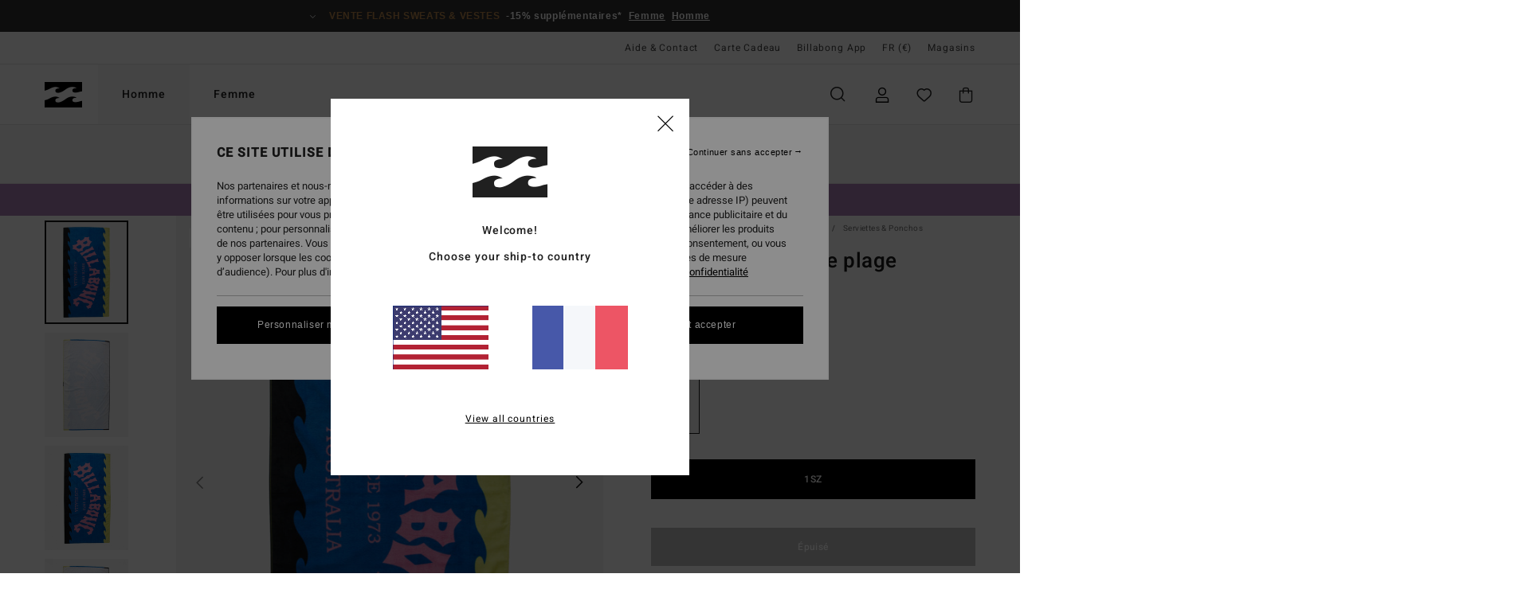

--- FILE ---
content_type: text/html; charset=utf-8
request_url: https://www.google.com/recaptcha/api2/anchor?ar=1&k=6Lfc5B0hAAAAAOXrW85cHxslpV7tJxueOcwz8rnL&co=aHR0cHM6Ly93d3cuYmlsbGFib25nLmZyOjQ0Mw..&hl=en&v=PoyoqOPhxBO7pBk68S4YbpHZ&size=invisible&anchor-ms=20000&execute-ms=30000&cb=ygg87zslwamc
body_size: 48579
content:
<!DOCTYPE HTML><html dir="ltr" lang="en"><head><meta http-equiv="Content-Type" content="text/html; charset=UTF-8">
<meta http-equiv="X-UA-Compatible" content="IE=edge">
<title>reCAPTCHA</title>
<style type="text/css">
/* cyrillic-ext */
@font-face {
  font-family: 'Roboto';
  font-style: normal;
  font-weight: 400;
  font-stretch: 100%;
  src: url(//fonts.gstatic.com/s/roboto/v48/KFO7CnqEu92Fr1ME7kSn66aGLdTylUAMa3GUBHMdazTgWw.woff2) format('woff2');
  unicode-range: U+0460-052F, U+1C80-1C8A, U+20B4, U+2DE0-2DFF, U+A640-A69F, U+FE2E-FE2F;
}
/* cyrillic */
@font-face {
  font-family: 'Roboto';
  font-style: normal;
  font-weight: 400;
  font-stretch: 100%;
  src: url(//fonts.gstatic.com/s/roboto/v48/KFO7CnqEu92Fr1ME7kSn66aGLdTylUAMa3iUBHMdazTgWw.woff2) format('woff2');
  unicode-range: U+0301, U+0400-045F, U+0490-0491, U+04B0-04B1, U+2116;
}
/* greek-ext */
@font-face {
  font-family: 'Roboto';
  font-style: normal;
  font-weight: 400;
  font-stretch: 100%;
  src: url(//fonts.gstatic.com/s/roboto/v48/KFO7CnqEu92Fr1ME7kSn66aGLdTylUAMa3CUBHMdazTgWw.woff2) format('woff2');
  unicode-range: U+1F00-1FFF;
}
/* greek */
@font-face {
  font-family: 'Roboto';
  font-style: normal;
  font-weight: 400;
  font-stretch: 100%;
  src: url(//fonts.gstatic.com/s/roboto/v48/KFO7CnqEu92Fr1ME7kSn66aGLdTylUAMa3-UBHMdazTgWw.woff2) format('woff2');
  unicode-range: U+0370-0377, U+037A-037F, U+0384-038A, U+038C, U+038E-03A1, U+03A3-03FF;
}
/* math */
@font-face {
  font-family: 'Roboto';
  font-style: normal;
  font-weight: 400;
  font-stretch: 100%;
  src: url(//fonts.gstatic.com/s/roboto/v48/KFO7CnqEu92Fr1ME7kSn66aGLdTylUAMawCUBHMdazTgWw.woff2) format('woff2');
  unicode-range: U+0302-0303, U+0305, U+0307-0308, U+0310, U+0312, U+0315, U+031A, U+0326-0327, U+032C, U+032F-0330, U+0332-0333, U+0338, U+033A, U+0346, U+034D, U+0391-03A1, U+03A3-03A9, U+03B1-03C9, U+03D1, U+03D5-03D6, U+03F0-03F1, U+03F4-03F5, U+2016-2017, U+2034-2038, U+203C, U+2040, U+2043, U+2047, U+2050, U+2057, U+205F, U+2070-2071, U+2074-208E, U+2090-209C, U+20D0-20DC, U+20E1, U+20E5-20EF, U+2100-2112, U+2114-2115, U+2117-2121, U+2123-214F, U+2190, U+2192, U+2194-21AE, U+21B0-21E5, U+21F1-21F2, U+21F4-2211, U+2213-2214, U+2216-22FF, U+2308-230B, U+2310, U+2319, U+231C-2321, U+2336-237A, U+237C, U+2395, U+239B-23B7, U+23D0, U+23DC-23E1, U+2474-2475, U+25AF, U+25B3, U+25B7, U+25BD, U+25C1, U+25CA, U+25CC, U+25FB, U+266D-266F, U+27C0-27FF, U+2900-2AFF, U+2B0E-2B11, U+2B30-2B4C, U+2BFE, U+3030, U+FF5B, U+FF5D, U+1D400-1D7FF, U+1EE00-1EEFF;
}
/* symbols */
@font-face {
  font-family: 'Roboto';
  font-style: normal;
  font-weight: 400;
  font-stretch: 100%;
  src: url(//fonts.gstatic.com/s/roboto/v48/KFO7CnqEu92Fr1ME7kSn66aGLdTylUAMaxKUBHMdazTgWw.woff2) format('woff2');
  unicode-range: U+0001-000C, U+000E-001F, U+007F-009F, U+20DD-20E0, U+20E2-20E4, U+2150-218F, U+2190, U+2192, U+2194-2199, U+21AF, U+21E6-21F0, U+21F3, U+2218-2219, U+2299, U+22C4-22C6, U+2300-243F, U+2440-244A, U+2460-24FF, U+25A0-27BF, U+2800-28FF, U+2921-2922, U+2981, U+29BF, U+29EB, U+2B00-2BFF, U+4DC0-4DFF, U+FFF9-FFFB, U+10140-1018E, U+10190-1019C, U+101A0, U+101D0-101FD, U+102E0-102FB, U+10E60-10E7E, U+1D2C0-1D2D3, U+1D2E0-1D37F, U+1F000-1F0FF, U+1F100-1F1AD, U+1F1E6-1F1FF, U+1F30D-1F30F, U+1F315, U+1F31C, U+1F31E, U+1F320-1F32C, U+1F336, U+1F378, U+1F37D, U+1F382, U+1F393-1F39F, U+1F3A7-1F3A8, U+1F3AC-1F3AF, U+1F3C2, U+1F3C4-1F3C6, U+1F3CA-1F3CE, U+1F3D4-1F3E0, U+1F3ED, U+1F3F1-1F3F3, U+1F3F5-1F3F7, U+1F408, U+1F415, U+1F41F, U+1F426, U+1F43F, U+1F441-1F442, U+1F444, U+1F446-1F449, U+1F44C-1F44E, U+1F453, U+1F46A, U+1F47D, U+1F4A3, U+1F4B0, U+1F4B3, U+1F4B9, U+1F4BB, U+1F4BF, U+1F4C8-1F4CB, U+1F4D6, U+1F4DA, U+1F4DF, U+1F4E3-1F4E6, U+1F4EA-1F4ED, U+1F4F7, U+1F4F9-1F4FB, U+1F4FD-1F4FE, U+1F503, U+1F507-1F50B, U+1F50D, U+1F512-1F513, U+1F53E-1F54A, U+1F54F-1F5FA, U+1F610, U+1F650-1F67F, U+1F687, U+1F68D, U+1F691, U+1F694, U+1F698, U+1F6AD, U+1F6B2, U+1F6B9-1F6BA, U+1F6BC, U+1F6C6-1F6CF, U+1F6D3-1F6D7, U+1F6E0-1F6EA, U+1F6F0-1F6F3, U+1F6F7-1F6FC, U+1F700-1F7FF, U+1F800-1F80B, U+1F810-1F847, U+1F850-1F859, U+1F860-1F887, U+1F890-1F8AD, U+1F8B0-1F8BB, U+1F8C0-1F8C1, U+1F900-1F90B, U+1F93B, U+1F946, U+1F984, U+1F996, U+1F9E9, U+1FA00-1FA6F, U+1FA70-1FA7C, U+1FA80-1FA89, U+1FA8F-1FAC6, U+1FACE-1FADC, U+1FADF-1FAE9, U+1FAF0-1FAF8, U+1FB00-1FBFF;
}
/* vietnamese */
@font-face {
  font-family: 'Roboto';
  font-style: normal;
  font-weight: 400;
  font-stretch: 100%;
  src: url(//fonts.gstatic.com/s/roboto/v48/KFO7CnqEu92Fr1ME7kSn66aGLdTylUAMa3OUBHMdazTgWw.woff2) format('woff2');
  unicode-range: U+0102-0103, U+0110-0111, U+0128-0129, U+0168-0169, U+01A0-01A1, U+01AF-01B0, U+0300-0301, U+0303-0304, U+0308-0309, U+0323, U+0329, U+1EA0-1EF9, U+20AB;
}
/* latin-ext */
@font-face {
  font-family: 'Roboto';
  font-style: normal;
  font-weight: 400;
  font-stretch: 100%;
  src: url(//fonts.gstatic.com/s/roboto/v48/KFO7CnqEu92Fr1ME7kSn66aGLdTylUAMa3KUBHMdazTgWw.woff2) format('woff2');
  unicode-range: U+0100-02BA, U+02BD-02C5, U+02C7-02CC, U+02CE-02D7, U+02DD-02FF, U+0304, U+0308, U+0329, U+1D00-1DBF, U+1E00-1E9F, U+1EF2-1EFF, U+2020, U+20A0-20AB, U+20AD-20C0, U+2113, U+2C60-2C7F, U+A720-A7FF;
}
/* latin */
@font-face {
  font-family: 'Roboto';
  font-style: normal;
  font-weight: 400;
  font-stretch: 100%;
  src: url(//fonts.gstatic.com/s/roboto/v48/KFO7CnqEu92Fr1ME7kSn66aGLdTylUAMa3yUBHMdazQ.woff2) format('woff2');
  unicode-range: U+0000-00FF, U+0131, U+0152-0153, U+02BB-02BC, U+02C6, U+02DA, U+02DC, U+0304, U+0308, U+0329, U+2000-206F, U+20AC, U+2122, U+2191, U+2193, U+2212, U+2215, U+FEFF, U+FFFD;
}
/* cyrillic-ext */
@font-face {
  font-family: 'Roboto';
  font-style: normal;
  font-weight: 500;
  font-stretch: 100%;
  src: url(//fonts.gstatic.com/s/roboto/v48/KFO7CnqEu92Fr1ME7kSn66aGLdTylUAMa3GUBHMdazTgWw.woff2) format('woff2');
  unicode-range: U+0460-052F, U+1C80-1C8A, U+20B4, U+2DE0-2DFF, U+A640-A69F, U+FE2E-FE2F;
}
/* cyrillic */
@font-face {
  font-family: 'Roboto';
  font-style: normal;
  font-weight: 500;
  font-stretch: 100%;
  src: url(//fonts.gstatic.com/s/roboto/v48/KFO7CnqEu92Fr1ME7kSn66aGLdTylUAMa3iUBHMdazTgWw.woff2) format('woff2');
  unicode-range: U+0301, U+0400-045F, U+0490-0491, U+04B0-04B1, U+2116;
}
/* greek-ext */
@font-face {
  font-family: 'Roboto';
  font-style: normal;
  font-weight: 500;
  font-stretch: 100%;
  src: url(//fonts.gstatic.com/s/roboto/v48/KFO7CnqEu92Fr1ME7kSn66aGLdTylUAMa3CUBHMdazTgWw.woff2) format('woff2');
  unicode-range: U+1F00-1FFF;
}
/* greek */
@font-face {
  font-family: 'Roboto';
  font-style: normal;
  font-weight: 500;
  font-stretch: 100%;
  src: url(//fonts.gstatic.com/s/roboto/v48/KFO7CnqEu92Fr1ME7kSn66aGLdTylUAMa3-UBHMdazTgWw.woff2) format('woff2');
  unicode-range: U+0370-0377, U+037A-037F, U+0384-038A, U+038C, U+038E-03A1, U+03A3-03FF;
}
/* math */
@font-face {
  font-family: 'Roboto';
  font-style: normal;
  font-weight: 500;
  font-stretch: 100%;
  src: url(//fonts.gstatic.com/s/roboto/v48/KFO7CnqEu92Fr1ME7kSn66aGLdTylUAMawCUBHMdazTgWw.woff2) format('woff2');
  unicode-range: U+0302-0303, U+0305, U+0307-0308, U+0310, U+0312, U+0315, U+031A, U+0326-0327, U+032C, U+032F-0330, U+0332-0333, U+0338, U+033A, U+0346, U+034D, U+0391-03A1, U+03A3-03A9, U+03B1-03C9, U+03D1, U+03D5-03D6, U+03F0-03F1, U+03F4-03F5, U+2016-2017, U+2034-2038, U+203C, U+2040, U+2043, U+2047, U+2050, U+2057, U+205F, U+2070-2071, U+2074-208E, U+2090-209C, U+20D0-20DC, U+20E1, U+20E5-20EF, U+2100-2112, U+2114-2115, U+2117-2121, U+2123-214F, U+2190, U+2192, U+2194-21AE, U+21B0-21E5, U+21F1-21F2, U+21F4-2211, U+2213-2214, U+2216-22FF, U+2308-230B, U+2310, U+2319, U+231C-2321, U+2336-237A, U+237C, U+2395, U+239B-23B7, U+23D0, U+23DC-23E1, U+2474-2475, U+25AF, U+25B3, U+25B7, U+25BD, U+25C1, U+25CA, U+25CC, U+25FB, U+266D-266F, U+27C0-27FF, U+2900-2AFF, U+2B0E-2B11, U+2B30-2B4C, U+2BFE, U+3030, U+FF5B, U+FF5D, U+1D400-1D7FF, U+1EE00-1EEFF;
}
/* symbols */
@font-face {
  font-family: 'Roboto';
  font-style: normal;
  font-weight: 500;
  font-stretch: 100%;
  src: url(//fonts.gstatic.com/s/roboto/v48/KFO7CnqEu92Fr1ME7kSn66aGLdTylUAMaxKUBHMdazTgWw.woff2) format('woff2');
  unicode-range: U+0001-000C, U+000E-001F, U+007F-009F, U+20DD-20E0, U+20E2-20E4, U+2150-218F, U+2190, U+2192, U+2194-2199, U+21AF, U+21E6-21F0, U+21F3, U+2218-2219, U+2299, U+22C4-22C6, U+2300-243F, U+2440-244A, U+2460-24FF, U+25A0-27BF, U+2800-28FF, U+2921-2922, U+2981, U+29BF, U+29EB, U+2B00-2BFF, U+4DC0-4DFF, U+FFF9-FFFB, U+10140-1018E, U+10190-1019C, U+101A0, U+101D0-101FD, U+102E0-102FB, U+10E60-10E7E, U+1D2C0-1D2D3, U+1D2E0-1D37F, U+1F000-1F0FF, U+1F100-1F1AD, U+1F1E6-1F1FF, U+1F30D-1F30F, U+1F315, U+1F31C, U+1F31E, U+1F320-1F32C, U+1F336, U+1F378, U+1F37D, U+1F382, U+1F393-1F39F, U+1F3A7-1F3A8, U+1F3AC-1F3AF, U+1F3C2, U+1F3C4-1F3C6, U+1F3CA-1F3CE, U+1F3D4-1F3E0, U+1F3ED, U+1F3F1-1F3F3, U+1F3F5-1F3F7, U+1F408, U+1F415, U+1F41F, U+1F426, U+1F43F, U+1F441-1F442, U+1F444, U+1F446-1F449, U+1F44C-1F44E, U+1F453, U+1F46A, U+1F47D, U+1F4A3, U+1F4B0, U+1F4B3, U+1F4B9, U+1F4BB, U+1F4BF, U+1F4C8-1F4CB, U+1F4D6, U+1F4DA, U+1F4DF, U+1F4E3-1F4E6, U+1F4EA-1F4ED, U+1F4F7, U+1F4F9-1F4FB, U+1F4FD-1F4FE, U+1F503, U+1F507-1F50B, U+1F50D, U+1F512-1F513, U+1F53E-1F54A, U+1F54F-1F5FA, U+1F610, U+1F650-1F67F, U+1F687, U+1F68D, U+1F691, U+1F694, U+1F698, U+1F6AD, U+1F6B2, U+1F6B9-1F6BA, U+1F6BC, U+1F6C6-1F6CF, U+1F6D3-1F6D7, U+1F6E0-1F6EA, U+1F6F0-1F6F3, U+1F6F7-1F6FC, U+1F700-1F7FF, U+1F800-1F80B, U+1F810-1F847, U+1F850-1F859, U+1F860-1F887, U+1F890-1F8AD, U+1F8B0-1F8BB, U+1F8C0-1F8C1, U+1F900-1F90B, U+1F93B, U+1F946, U+1F984, U+1F996, U+1F9E9, U+1FA00-1FA6F, U+1FA70-1FA7C, U+1FA80-1FA89, U+1FA8F-1FAC6, U+1FACE-1FADC, U+1FADF-1FAE9, U+1FAF0-1FAF8, U+1FB00-1FBFF;
}
/* vietnamese */
@font-face {
  font-family: 'Roboto';
  font-style: normal;
  font-weight: 500;
  font-stretch: 100%;
  src: url(//fonts.gstatic.com/s/roboto/v48/KFO7CnqEu92Fr1ME7kSn66aGLdTylUAMa3OUBHMdazTgWw.woff2) format('woff2');
  unicode-range: U+0102-0103, U+0110-0111, U+0128-0129, U+0168-0169, U+01A0-01A1, U+01AF-01B0, U+0300-0301, U+0303-0304, U+0308-0309, U+0323, U+0329, U+1EA0-1EF9, U+20AB;
}
/* latin-ext */
@font-face {
  font-family: 'Roboto';
  font-style: normal;
  font-weight: 500;
  font-stretch: 100%;
  src: url(//fonts.gstatic.com/s/roboto/v48/KFO7CnqEu92Fr1ME7kSn66aGLdTylUAMa3KUBHMdazTgWw.woff2) format('woff2');
  unicode-range: U+0100-02BA, U+02BD-02C5, U+02C7-02CC, U+02CE-02D7, U+02DD-02FF, U+0304, U+0308, U+0329, U+1D00-1DBF, U+1E00-1E9F, U+1EF2-1EFF, U+2020, U+20A0-20AB, U+20AD-20C0, U+2113, U+2C60-2C7F, U+A720-A7FF;
}
/* latin */
@font-face {
  font-family: 'Roboto';
  font-style: normal;
  font-weight: 500;
  font-stretch: 100%;
  src: url(//fonts.gstatic.com/s/roboto/v48/KFO7CnqEu92Fr1ME7kSn66aGLdTylUAMa3yUBHMdazQ.woff2) format('woff2');
  unicode-range: U+0000-00FF, U+0131, U+0152-0153, U+02BB-02BC, U+02C6, U+02DA, U+02DC, U+0304, U+0308, U+0329, U+2000-206F, U+20AC, U+2122, U+2191, U+2193, U+2212, U+2215, U+FEFF, U+FFFD;
}
/* cyrillic-ext */
@font-face {
  font-family: 'Roboto';
  font-style: normal;
  font-weight: 900;
  font-stretch: 100%;
  src: url(//fonts.gstatic.com/s/roboto/v48/KFO7CnqEu92Fr1ME7kSn66aGLdTylUAMa3GUBHMdazTgWw.woff2) format('woff2');
  unicode-range: U+0460-052F, U+1C80-1C8A, U+20B4, U+2DE0-2DFF, U+A640-A69F, U+FE2E-FE2F;
}
/* cyrillic */
@font-face {
  font-family: 'Roboto';
  font-style: normal;
  font-weight: 900;
  font-stretch: 100%;
  src: url(//fonts.gstatic.com/s/roboto/v48/KFO7CnqEu92Fr1ME7kSn66aGLdTylUAMa3iUBHMdazTgWw.woff2) format('woff2');
  unicode-range: U+0301, U+0400-045F, U+0490-0491, U+04B0-04B1, U+2116;
}
/* greek-ext */
@font-face {
  font-family: 'Roboto';
  font-style: normal;
  font-weight: 900;
  font-stretch: 100%;
  src: url(//fonts.gstatic.com/s/roboto/v48/KFO7CnqEu92Fr1ME7kSn66aGLdTylUAMa3CUBHMdazTgWw.woff2) format('woff2');
  unicode-range: U+1F00-1FFF;
}
/* greek */
@font-face {
  font-family: 'Roboto';
  font-style: normal;
  font-weight: 900;
  font-stretch: 100%;
  src: url(//fonts.gstatic.com/s/roboto/v48/KFO7CnqEu92Fr1ME7kSn66aGLdTylUAMa3-UBHMdazTgWw.woff2) format('woff2');
  unicode-range: U+0370-0377, U+037A-037F, U+0384-038A, U+038C, U+038E-03A1, U+03A3-03FF;
}
/* math */
@font-face {
  font-family: 'Roboto';
  font-style: normal;
  font-weight: 900;
  font-stretch: 100%;
  src: url(//fonts.gstatic.com/s/roboto/v48/KFO7CnqEu92Fr1ME7kSn66aGLdTylUAMawCUBHMdazTgWw.woff2) format('woff2');
  unicode-range: U+0302-0303, U+0305, U+0307-0308, U+0310, U+0312, U+0315, U+031A, U+0326-0327, U+032C, U+032F-0330, U+0332-0333, U+0338, U+033A, U+0346, U+034D, U+0391-03A1, U+03A3-03A9, U+03B1-03C9, U+03D1, U+03D5-03D6, U+03F0-03F1, U+03F4-03F5, U+2016-2017, U+2034-2038, U+203C, U+2040, U+2043, U+2047, U+2050, U+2057, U+205F, U+2070-2071, U+2074-208E, U+2090-209C, U+20D0-20DC, U+20E1, U+20E5-20EF, U+2100-2112, U+2114-2115, U+2117-2121, U+2123-214F, U+2190, U+2192, U+2194-21AE, U+21B0-21E5, U+21F1-21F2, U+21F4-2211, U+2213-2214, U+2216-22FF, U+2308-230B, U+2310, U+2319, U+231C-2321, U+2336-237A, U+237C, U+2395, U+239B-23B7, U+23D0, U+23DC-23E1, U+2474-2475, U+25AF, U+25B3, U+25B7, U+25BD, U+25C1, U+25CA, U+25CC, U+25FB, U+266D-266F, U+27C0-27FF, U+2900-2AFF, U+2B0E-2B11, U+2B30-2B4C, U+2BFE, U+3030, U+FF5B, U+FF5D, U+1D400-1D7FF, U+1EE00-1EEFF;
}
/* symbols */
@font-face {
  font-family: 'Roboto';
  font-style: normal;
  font-weight: 900;
  font-stretch: 100%;
  src: url(//fonts.gstatic.com/s/roboto/v48/KFO7CnqEu92Fr1ME7kSn66aGLdTylUAMaxKUBHMdazTgWw.woff2) format('woff2');
  unicode-range: U+0001-000C, U+000E-001F, U+007F-009F, U+20DD-20E0, U+20E2-20E4, U+2150-218F, U+2190, U+2192, U+2194-2199, U+21AF, U+21E6-21F0, U+21F3, U+2218-2219, U+2299, U+22C4-22C6, U+2300-243F, U+2440-244A, U+2460-24FF, U+25A0-27BF, U+2800-28FF, U+2921-2922, U+2981, U+29BF, U+29EB, U+2B00-2BFF, U+4DC0-4DFF, U+FFF9-FFFB, U+10140-1018E, U+10190-1019C, U+101A0, U+101D0-101FD, U+102E0-102FB, U+10E60-10E7E, U+1D2C0-1D2D3, U+1D2E0-1D37F, U+1F000-1F0FF, U+1F100-1F1AD, U+1F1E6-1F1FF, U+1F30D-1F30F, U+1F315, U+1F31C, U+1F31E, U+1F320-1F32C, U+1F336, U+1F378, U+1F37D, U+1F382, U+1F393-1F39F, U+1F3A7-1F3A8, U+1F3AC-1F3AF, U+1F3C2, U+1F3C4-1F3C6, U+1F3CA-1F3CE, U+1F3D4-1F3E0, U+1F3ED, U+1F3F1-1F3F3, U+1F3F5-1F3F7, U+1F408, U+1F415, U+1F41F, U+1F426, U+1F43F, U+1F441-1F442, U+1F444, U+1F446-1F449, U+1F44C-1F44E, U+1F453, U+1F46A, U+1F47D, U+1F4A3, U+1F4B0, U+1F4B3, U+1F4B9, U+1F4BB, U+1F4BF, U+1F4C8-1F4CB, U+1F4D6, U+1F4DA, U+1F4DF, U+1F4E3-1F4E6, U+1F4EA-1F4ED, U+1F4F7, U+1F4F9-1F4FB, U+1F4FD-1F4FE, U+1F503, U+1F507-1F50B, U+1F50D, U+1F512-1F513, U+1F53E-1F54A, U+1F54F-1F5FA, U+1F610, U+1F650-1F67F, U+1F687, U+1F68D, U+1F691, U+1F694, U+1F698, U+1F6AD, U+1F6B2, U+1F6B9-1F6BA, U+1F6BC, U+1F6C6-1F6CF, U+1F6D3-1F6D7, U+1F6E0-1F6EA, U+1F6F0-1F6F3, U+1F6F7-1F6FC, U+1F700-1F7FF, U+1F800-1F80B, U+1F810-1F847, U+1F850-1F859, U+1F860-1F887, U+1F890-1F8AD, U+1F8B0-1F8BB, U+1F8C0-1F8C1, U+1F900-1F90B, U+1F93B, U+1F946, U+1F984, U+1F996, U+1F9E9, U+1FA00-1FA6F, U+1FA70-1FA7C, U+1FA80-1FA89, U+1FA8F-1FAC6, U+1FACE-1FADC, U+1FADF-1FAE9, U+1FAF0-1FAF8, U+1FB00-1FBFF;
}
/* vietnamese */
@font-face {
  font-family: 'Roboto';
  font-style: normal;
  font-weight: 900;
  font-stretch: 100%;
  src: url(//fonts.gstatic.com/s/roboto/v48/KFO7CnqEu92Fr1ME7kSn66aGLdTylUAMa3OUBHMdazTgWw.woff2) format('woff2');
  unicode-range: U+0102-0103, U+0110-0111, U+0128-0129, U+0168-0169, U+01A0-01A1, U+01AF-01B0, U+0300-0301, U+0303-0304, U+0308-0309, U+0323, U+0329, U+1EA0-1EF9, U+20AB;
}
/* latin-ext */
@font-face {
  font-family: 'Roboto';
  font-style: normal;
  font-weight: 900;
  font-stretch: 100%;
  src: url(//fonts.gstatic.com/s/roboto/v48/KFO7CnqEu92Fr1ME7kSn66aGLdTylUAMa3KUBHMdazTgWw.woff2) format('woff2');
  unicode-range: U+0100-02BA, U+02BD-02C5, U+02C7-02CC, U+02CE-02D7, U+02DD-02FF, U+0304, U+0308, U+0329, U+1D00-1DBF, U+1E00-1E9F, U+1EF2-1EFF, U+2020, U+20A0-20AB, U+20AD-20C0, U+2113, U+2C60-2C7F, U+A720-A7FF;
}
/* latin */
@font-face {
  font-family: 'Roboto';
  font-style: normal;
  font-weight: 900;
  font-stretch: 100%;
  src: url(//fonts.gstatic.com/s/roboto/v48/KFO7CnqEu92Fr1ME7kSn66aGLdTylUAMa3yUBHMdazQ.woff2) format('woff2');
  unicode-range: U+0000-00FF, U+0131, U+0152-0153, U+02BB-02BC, U+02C6, U+02DA, U+02DC, U+0304, U+0308, U+0329, U+2000-206F, U+20AC, U+2122, U+2191, U+2193, U+2212, U+2215, U+FEFF, U+FFFD;
}

</style>
<link rel="stylesheet" type="text/css" href="https://www.gstatic.com/recaptcha/releases/PoyoqOPhxBO7pBk68S4YbpHZ/styles__ltr.css">
<script nonce="qduYxeDFy8KMJmT0bSJCSw" type="text/javascript">window['__recaptcha_api'] = 'https://www.google.com/recaptcha/api2/';</script>
<script type="text/javascript" src="https://www.gstatic.com/recaptcha/releases/PoyoqOPhxBO7pBk68S4YbpHZ/recaptcha__en.js" nonce="qduYxeDFy8KMJmT0bSJCSw">
      
    </script></head>
<body><div id="rc-anchor-alert" class="rc-anchor-alert"></div>
<input type="hidden" id="recaptcha-token" value="[base64]">
<script type="text/javascript" nonce="qduYxeDFy8KMJmT0bSJCSw">
      recaptcha.anchor.Main.init("[\x22ainput\x22,[\x22bgdata\x22,\x22\x22,\[base64]/[base64]/[base64]/[base64]/[base64]/[base64]/[base64]/[base64]/[base64]/[base64]\\u003d\x22,\[base64]\x22,\x22w7fDumlrCTxKB8Oww4t8MMOKWwMpPl47XMKnb8OjwqE+w704woNkecOiOMKDKcOyW0vCpjNJw4B8w4vCvMKtSQpHT8KxwrA4C2HDtn7ChwzDqzB/FjDCvBkbS8KyDsKXXVvCpMKpwpHCknzDv8Oyw7RUdCpfwrp2w6DCr0plw7zDlHwxYTTDoMK/[base64]/w6klw4DDmcOpw57CtVDCrMOTw7Q0Ex7DlMOYQhh4AcK3w5Ulw7cUPRROwqotwqJGUQrDmwM5LMKNG8ONU8KZwo8Rw4QSwpvDs0xoQE3DsUcfw6VJEyhuCsKfw6bDiAMJal/CjV/CsMOvPcO2w7DDkMOAUjAkFz9aUhXDlGXCuVvDmwkmw7tEw4Z4wotDXgsJP8K/XBpkw6RhODDChcKOG3bCosOvYsKrZMOUwqjCp8Kyw7oQw5dDwowOa8OiSsK7w73DoMOlwqwnCcKbw5hQwrXCicOuIcOmwrRMwqsecXNyCjEjwp3CpcKSacK5w5YHw5TDnMKOJcOdw4rCnRjCozfDtyo6wpEmAMO5wrPDs8Kzw4XDqBLDkww/E8KOfQVKw6rDh8KvbMOkw4Zpw7JMwp/DiXbDq8OPH8Occ1hQwqZ6w68XR30mwqxxw7XCtgc6w59yYsOCwqXDt8Okwp5Qd8O+QTJPwp8le8Oqw5PDhwnDpn0tAC1ZwrQZwqXDucKrw7/DucKNw7TDq8KdZMOlwrDDrkIQGcKoUcKxwrNiw5bDrMOxRljDpcOVNhXCusOcRsOwBRx1w73CgjnDkEnDk8Kyw5/[base64]/[base64]/DsjnDucKoecKKNMOyw6jDvmM4w4LDkMK/Oig6w5nDijzDv1p6woFlwofDlU0tGCzCqArCrDQudXLDsDfDoH7CmgzDqi0mFzp1LRXDtV8tH0gTw5FtMsOkdFkjcR3DjX9IwpVud8OCWMOBWVlaT8Oxw4XCq2VOXcK/acO/ccOnw7Y/w4x7w5bCv3kZwqFJwqbDlBrCj8OPJVXCrSYzw7nCsMO7w4JNw5U/[base64]/[base64]/CtMO3woXDs8OHwrgbwpUJG8OlwpdaJ0EkwqJ/OcO2wqxiw5VAXnAOw5Axeg3CosOIOCZMwrLDmHHDtMKywofDu8K5wqDDmcO9QsKPZcK/wo8JEERtDirCucKHbsO+ZcKRAcKFwp3DujbCqQvDgHRcRG1eNcKeYQHCrCfDrVTDtMO7JcOxP8Obwoo+bVbDhsO8w47Dj8KQJcKewpxsw6TDtmrCnyZ2GHxawrbDhMOmw5/[base64]/CqQUNAMOpw6DDg8KdTU/DgmLCkcKCKsK3XmvDnsOZbMOiw4PDuEd7wrjClcOVOsKzb8OWw7zCvStRdSDDkx/[base64]/esKAVVc6w7LDpMK9O8OmwrQjw7xsw6LDtwPCgF8rP3QaaMOAw4E/GsOFwq3CqsKHw6o0Vgtwwr3DvVrCj8KzWX1KHlDDvhLDoh07Qwlww5vDlzJBOsKqSMKqAjHDkMOXw5LDhyjDs8OYKnDDmMOmwoFDw7YcTyVLSgfCqsO1CcO+WXpfOsO9w74NwrLDoy3ChXc/wpTCtMOzJsOPD1TDpQNZw7tUwpLDqMKvXhnCvmtEV8O6w7XDsMKGSMOOw6jDu2TDiytISMKOcXxrf8KyLsKKwpAbwowewp3Cr8O6w7rDgSpvwp7CnHpJcsOKwpwZJsKkBmAjGsOIw5/DqsOpw7HCuFrCsMKDwp/[base64]/DsRQrw4nDsR/Ck8KcIcOWV8KhJ8O5wrU0wqXCtMKzP8O6wr/Dr8OQWFcnwpMhwqPDgMKBUMO2wrhCwqLDlcKSw6YTWkLDjMK7esOzN8Odanx4w7h1bUA8wrrDgcO4w7hnQsKFI8OVMMO3wpPDunXDiWJ1w5LCpMOYw6DCrBXCgGtewpYSfk7CkQFMQcOdw65aw5zDs8KwP1UHFsOxVsOkwrrDlsOjw6zDq8Ksc3/[base64]/[base64]/UlHDkMO+w5rCr8Kdw49iUD0mwrXCsirCrhvDm8OOwqU5FcO9AHVYw5p/MMKRwp0dGMO6w7EqwpjDi2nCtsODOMO3SMKfPMKIdMKeRsO6wqkzGlDCk3XDrVgxwplswodjI1ofGcKGOcOvJsOPbcO5a8OIwq3CvGzCucK9wpM/X8OjEsK7wq07IMKRGMKrw67Dt0BLw4IWQGTCgMKgX8KOCsO8wq1fw53CusO6OB4ad8KeD8OoXcKJMCQhNMK8w4rDnkzCl8OcwpsgGcOgZgNoLsOOw4/Cl8OCFcOvw4I+CsOLw64vf0zClVPDmsOgwppkQsKuw5lrEgNUwoExEMOHGMOow6wXeMK2MDIQwp/CpcKmw6tfw6TDusKeG2bClmjCkEkdOsKIw700wrDCl1YYYmYrE0YNwoAICmh+BMOTHXkSS3/[base64]/[base64]/[base64]/Cqg5mQXR4QEhjWW0DMBHDhT0LWsK2w5FVw7fDp8OADsOkw4kbw41USlXCtsO0wrJZGSfChBVowrPDo8KnBcOUwpZTKsKTw5PDnMKzw6DCmxjCtcKaw6BxXxTDnsK/csKfCcKMPBNTfkcRGArCp8OCw7DChCjCt8KPwpNIBMO6woFuSMKQFMOkacO2K1LDoC3Dv8K8D3XDj8KTHgwfVcK7bDRZTsO6PQ/Du8KRw6MQw5DClMKXw6o1wq4MwrLDpz/[base64]/[base64]/[base64]/[base64]/DjgArJsOYMUXDk2XCk0M7A8KEAChew61kTGhlB8Orw5bCi8K2dMOpwonCuR5HwpoiwpzDlSTDlcO4w5lkwqfDrU/CkSLDhRpXJcOsfEzCvivCjBPCscOywrsnw5jCgMKVaSfCv2ZJw5ZGCMK5TG/CuDgYejfDjMKiAQ9WwoFLwoggwqEtw5ZIH8K5V8OZw4RAw5E8EMKvdMOQwrwqw6fCvXYHwoB1wrHCgsK7w6LCvjF/w6jCicO+JMK6w4PCjcOKw6QQSDkVLMO+TMOFOBFQwqg+CsK3wrTDvTNpNw/CisO7wp5nFcOjTFbDq8KaFBh3wrZXw5nDj0TCuFRODTHDk8KuMsKmwr4FZFZPGwcrP8Krw6FMHcOaN8KnHzxEwq3DisK/wqgaODvCsA3Cj8KvNG87EMOtD1/DmCbClmsyZwcbw4jDssKpwonClVLDkMOLwrZ1E8KBw4fDiV/CuMKIMsKew503RcK/wpvDsQ3DoSbCv8Ovw63DnifDhMKIb8Oew5jCsmkNOMK6wq1YacOIZC56S8Oow7U0wpwew6LDlGM9wrvDgEppQlEeB8KvLismFn7DoXJhUxtCBXRNXirCgBDCrwHChG7CgsK/KgHDgyPDryxgw4zDng8Lwpcuw5vDsXfDqQ5idlLCqkRXwo7DiEbDkcOWeU7DvXECwpBaKlvCsMKWw691w7XCqgsKOhw/wr8facKPN3PCvMOJw6wXe8ODKsKpw7ldwoRSwosdw6PCvMK1DSLChx3DoMO4WsK3wrwiw7jCpMKCwqjDvQjCmgLDqTw+F8KjwrU7wqU5w6Z0RcOuW8OLwrrDicO7fBDCjF/DkcK4w7PCqWXCn8KhwrFfwqdxwoA+wolscMOAQVvCqcOoaWFwJMO/w4ZZZBkYw7kywrLDg0RvU8OvwoALw5heN8OiH8Kjw4jDm8O+TDvCuQTCuWPDlcOqB8OxwoQBOj3CrDLCjsO+wrTChsKFw67Cm0rCjsOhw57DhsOBwojCncOeM8KxIlA7PhHCgcO9w6PCrgUVX08BFMKGMCk8wr/[base64]/[base64]/Dk8Opw4XCncKEwr9JL1NuwqhdYmnCksOTwoPCjcKywokpw5BLAXdsKg52aXp4w51DwpvCgMOBwqrCuljCicKuw7vDoSY/w4BvwpQtwozCjXnDscKGw4vCrcO3w5PCvwRlS8KPfsKgw7VwUcKCwr3DksOtOMOQScKdw7jDnXknw7prw77DmsOcN8OhEH/Ct8OVwoxXwq3Dm8O/[base64]/[base64]/Ds8KpwpPDmwZwOF3DoW7Co8O2wozDuCvCqx/Co8KDXzPDmGzDiVXDuj3Dix7DhsKtwpgjQsK3V0jCtldXDC7ChMKZw6w1wrYre8Opwo5kwpfCnMOaw5M0w6/DocKqw5XCnG3DtS4qwpDDqCzCuAAdU2NddWwvw4h+XsOQwpQqw7lpwoHCshDDi2sXCQdPwozCqcOvJC0ewqjDg8Kqw7rCicOMCxjClcKzFW/CimzCgV7DsMOWw53CiAFMwrYFfht4M8K5HzbDlkIWAmHDksK1w5DDmMKgcx3DjsO/w4cyY8K1w4HDvMOCw4XCj8KqUsOSwo5Jw7M/wpDCuMKKwoLDgcK5wqzDp8KOwrrCuWsxFRDCrcOxQMKhCkFrw5xWwq7Dh8KnwoLDg2/Cr8KFwoPChA0XcmU3BGrCp2XCmcOQwpp8wqofVMK7wq7CmsObw6Afw7tYwp4Bwq9/w7xfKsO5IMKHFsOSF8KywoItVsOqfsOUwr/DpT3CjsKTL1HCqMKqw7dhwoVGcXhNdQvDvmZrwqnCoMOXXXd+wpPCuiXDj382LcKHBUlUYyYuOsKkfWtJPcOeN8OWVFrDscOYUWTCksKTwrJTP23CscKiwqrDsUDDrSfDmC5Sw5/CjMKZIsKAd8KOfU/DgMOKZsOVwoHCkhrCqxdvwqTClsK4w5nCmGDDpQXChcOWK8KERhBeG8OMw7jDocK1w4Ysw47Dr8KhYcOtw40zwrJHbXzDqcOww5diDD1Sw4FEEUbCpBPCmQfCnBwKw7sSYMKgwq3Dugx+wqJvFF/[base64]/[base64]/Dg8OOwqohZBDCvMK5w7zDqMKdSMKOPghREGwRwqkEw5kCw6VgwqvCkRHCuMKxw54vwr5JCMOTLQjDrjdUwpHDmMO/wpfCvAbCtnMlWsKmVcK5IsOiScKeN07CnVcyNTUsXU3DlBl2wonCj8KubcKWw7coSsOFL8OjL8KOUHBGXTlNHTfDt1svwrwqw4fDhHtcScKBw6/DocOBJ8K+w79fJWhUFcOtwqzDgEnCoB/CjsKsTV1PwoI5w4d2T8KeXxzCrcOsw5vCsSXDoERQwo3DsmnDijjCuRdNw7XDk8K4wqJXwqgST8KwGlzCqMKeR8OnwrzDkzcjw5zDqMKHH2oUeMO3Z0MbU8OQVmzDmMKWw4DDhEdKOT5aw57CjsOrw6FCwpbDjnvCgShdw7LCgE1owo0VQBkVYGPCr8Kow5/Cs8Kaw6AyEA3ClSMUwr02EcKWacKRw4/CsgYELyPCmUzCqSoHw5huw7jDshMlL219HcKyw7h6w5JAwpAew5XDlx7CmVbCtsKQwo3CqzcxaMOOwqLDmS1+X8Opw57Cs8KPw5/[base64]/w740PBjCosK8IsKLc8OhfQoVCHHCu8OnVyYmT8OXSsKSw4NDKWDDij8MMhZZwql5w7gWd8K7ccOIw43DsA/CvEYzcEzDpXjDgMKJAsKVRxIGw6wFWDnCk2BcwoZ0w43CtcKpE2rCv1bDocKrS8KVKMOGwqYxRcO4F8KqM2/CtTV9AcO9wonDlwIlw5PDscO2ecK0QcK0H3RGw5Bzw6NWw6QLPQ80eEvDoXTCksO3FAAbw5PDrcOXwq/Chwlbw440wo/DtDnDuQcjwqHCisO4DsOZGsKqw6dNEcKRwr0gwrPDqMKGcgMFVcKsK8Kww6/[base64]/[base64]/wqvDhsK7SsOZL8OHI3h1wprCssKbwoLDq8KiDCjCpMOWw5dtY8K7w4bDqsKww7xwCQXCoMK/IClufCXDncOtw5DCpcO2YhkxesOpFcOFwpEvwogFYlXCqcOyw78uwrzCj1/DmEjDn8KpbMKfTxw1AMOxwoxZwqjDkCzDv8OdesO7eznDkcKuWMKDw5AAegEDKmpTSMOrUTjCr8OhR8Ocw4zDksOSPMO0w7tuwojCp8KKw4Mfwot0F8Ovd3E/w44fWcO5wrAQwpk/wrbCnMKZwrHCilPCgsKuZsOFF1FFKHFdRcKSXsOZw4sEw4jDrcKWw6PCsMKOw5DDhihPWUgkIDMbSQN9wofDksKLCcKecGHCmTjDqsOjwq/[base64]/Dg8KTw4XDucO2T8OSwoLDisKeVyoaYsKow4HDvVMrw6zDkmjDhcKEBw/DhmhLcUE4w5bCtUrClcOjwp7DlVAvwoE/w6YpwqchaUfDpSHDusK/wpHDmMKUWcKOYmRLbi/CmsKIHBHDg0YtwoTCo2BKwo8SPHl6UgVLwrvCqMKoDxYqwr3DknxIw7I5woLCk8O3anTDocK3wp7CjkzDjBpAw7rCgcKeDcKbwojCncOSw4hqwp1IIcOmCsKFY8OEwonCn8Kxw53DlEvDoR7Do8OpaMKYw7bCtcOBcsODwrgCRA/CsS3DqFNhwrnChBldwr7DisOBd8OwX8O7ay/Doy7DjcOBBMOMw5Jow5TCusOIwrvDlR9rEcOqV0/CmW/CkVvDmVfDp3Yhwrc2M8KIw7/Cg8Kfwp9OWmnCuHZGMHrDvcOjf8OAdzVOwooZXMOmfcKXwpXCj8OXUgzDk8KEw5jDmgJawpLCl8OoKcOEUcOiHwjCqsO9SMOWfxcww5gRwqrCjsOoIMOBM8OywoDCoy3CpFEHw7DDgyXDrzl0wpvDu1MCw74JAk0zwqUxwqEJKHnDty/[base64]/[base64]/DuA9jK0dfGMOvwpfCkcK6woFADwTDgcKWFWJMw69ATmnDgUPDlsKIesOlH8O3QsK9wqrCt1HDt0LCp8KMw45vw61QHsKVwqfCrg/DoknCp1XDvm3DgSTChxnDiSAteUbDqT8geBVdKcK8ZCnDg8OIwrnDpcKvwo1Kw5spw4HDrVDDmjl1bsKPYT4aTyvCscOVChvDncO3wrLDmw5XLX3CtsKqwqFqWsKCwrghwoc3dcOgMEs9FsOvwqhJey9KwoseVcOowrV3woVhA8OWaA/[base64]/CpyDCn8OlwqMfw4BXF8K4FsK1a8O2TMOxw6/DqMOtw7nCkHsVw7t7LnluYVQaG8KBHMK0I8KoBcOdQDJdwp0WwoPDt8K2HcOQIcOswo0eQ8OTwqMtwpjDicOmw6MJwrgxw7jDkAICRyjDq8OieMK2wpjDtcKSMMKzXcOLLV/DsMK0w7TCli50wpTCtMKeDMObw7EWDcOxw43CkDtdMXEfwrQxb3/DmFlIwqzCl8K+wrBywp7DmsOgw4/CssOYOGzCjE/Cuh7DgcOgw5hxaMKWdsKpwqd7F03CmU/[base64]/CnMKKwrTDoMK/woJOMsKuw5kYwqvDiUcmWEB7GcKwwpLDjMOmwrzCg8OBGVosXlVrJsKcwqVLw4dywojCo8OVw5TCgR9vw4BJwp7DlsOewpTCtcOCP0g/w5UcBT5jwqnDlzpNwqV6wrnDmMKbwrhBEHcWTMK9w4p/wrtLQjdTJcOBw54XPF82Rz7Cu0DDtQEtw7DCjGnDpcOPGztxRMKUw7zDuwDCtQIXMBTDlsKxwoAXwqZcOMK7w5/DkMK+wq3DvcOfwrjCjMKLG8O1wpjCsyLCu8Ktwp0LZcKmPXNrwqPCksOow5bChwbDmUZRw6fCpFYbw6d3w6fCnMO6aRTCncOAw69twpjChHM+XQ/Ct2LDucKrw4XCtsK1D8Oqw6FvAsOZwrLCj8O2X0vDiEzClm9UwpfDvR/CusKiHDxyPV3CpcKFRMKaWjfChmrCgMONwp4HwofDswvCvEpWw7TCpE3DpS3DnMOre8KWwqjDsmgJDkPDr0U9L8OrTsOET1kCD0XDgFFZSHjCiiUCw5dtwoPChcOfRcORwrrCq8OzwprCunhaC8KGZnHDuAxkwoXCncKaTlU9SsK/wqEVw6ggKj/DoMKyDMKrZ2vDvETDgMK9woQUL3J6SFNtwoRFwoBWw4LDpsOew4fDiUbCmxoOQsKMwpZ5GybDrMK1woBmFHZewpwGWsKbXDDCrDwSw5fDlA3Cn29mfFEdRTfDui5wwpXDnMOkfBdAHsODwpdsR8Ohw5rDnE09H3wtUsOwf8Kmwo/[base64]/Cqi7CuMKLW8OrL8OcwqEcCcK6WMKNw7IqVMKww7/[base64]/DhsKfwp5NwpDDiETDmhrChsKhGmvDs34HTTVbAXVswoMgwozDs2XCjcK0wqDCg04OwqfDvXcIw7TCihIiJxrCl2DDpcK6w7Qiw5zCtsK5w7jDo8OJw753W3Q6LsKTIn0xw5LCl8OxNMOTeMO/[base64]/DsAPChVbDpCbCkz4ewqnCtMKww5nDgSU6LmNMwpZmO8ORwpJSw67DvzjDiVDDunp3CQHDo8Klw6LDh8ODbDLDokzCkVfDnQ7CqsOvYsKEBsKuw5VMB8OfwpNYUsOuw7cTO8K0wpFQJ1xDXlzCqcOHMxTCrh3DiXfChV/DrmEyC8KkQFcIw5PCusOzw5Z4w7MPNcOGD27DvxrCj8O3w4ZlRgDDicOiw6xmScO+wonDrcKzWMOIworCmRM2wpbDq0x+J8Kow4nCmsOTJsKjLMOIw7sleMKEwoFTU8OKwobDphPCtMKBLWTCnsK2e8O/KMKEwo7DssOWXzHDq8O4wofCn8OddsKMwpLDoMOAwoh8wpI+Cw8xw619ZXEYXSfDpV/DjMOxHMKYT8Ofw5sPWcOKGsKIw6QowojCusKDw5rDgifDqMOgUsKKYgxGexfCpcOKGMOqw4LDscKywoRYw7DDoQwUDULChwYCRlYsIVkDw5Y5DMO3wrkyEwjDkSjCiMOYwptdw6VcM8KJMRDDryIES8KdUjZZw5LCpMOuaMKLV2cGw6pxDnrCmsOMeV/DljVKwoHCvcKBw6gsw5bDgsKaWcOqbkPDv0bCnMOWw4bCgmQewqfDkMOkwqHDtxsJwoZVw78Xf8K/[base64]/w5YwwpZ9TmgywoZVGcK3wrI2fXfCgDbCvUxawp5dwqFJP2bDnRTDgMK9wpBgLcOwwpfCkMK7dzsHw5c9dSMQw74sFsK0w65QwoZswp0pdMK6d8Oyw6VmDWNZNSrCp2NQcDXCqcKfHsKZLMOIFMKXHm0Uwp4lXQ3DuV/Cr8OLwrHDjsOkwpFHL1bDssO1GVfDixNJOkd0O8KJGMKML8Kaw7zClBXDusOyw5zDpUs9EiNXw6XDqMK3KcOzOMKAw5k8wqTCiMKKYMOlw6UmwovDiikcHXpQw4vDrXIaEcOywr8pwp/DmsO4TzBZE8KlOCvCgHnDssOyAMKiOxzClMOCwr7DlEXCo8K+bjodw7V1Hx7CmnwGwp12P8OawqpeD8K/fwnCkGhow6Mhw7fDmT0rwrByBMKecXbCuQ3Ck01VJlR/wrlwwrvClHVmwohhw7xgHwnCgsOVEMOjwqrCi3YATi1ICzPDjsORw7zDicK1w6dyO8OuMUpzwpLCkjJww5/Dt8KYGSjDisKvwrQZBnfDsgFZw5AQwofChngbYMOTfmhFw6lfIcKlwrIcwqgdBsKBa8Olw7ZiDQ/DvVbCtsKKdcKjF8KJKsK6w5TCjcKwwr8/w5zDkVsJw7bDrCjCt2sQw54RNsKOHy/CncOrwp3DrsO3R8KEVsKTEX4xw7I7w74HFcOtw4DDjmrDgXxaNMKzI8K8wq/CvcKhwofCp8O7wqvCsMKZVsOrPRt0c8K/IjTDqMOLw7JQXjERL2bDvsK3woPDvzVHw5Blw6QOJDTCpcOow47CqMKbwq8FFMOewrLDjlvDgMKqPx4DwoDDgUoPRMO4w4ZOwqI3CMKFOAxoXxc6w4Bpw5jCgDgzwo3Cj8KXJDzDncKew7zCo8OEwqLCncOow5ZSw4ECwqTDrlACwo7DjQhAwqHDj8K/w7F7w5TCjxh9wqvCrXvClsKkwq0Sw5QoXMOqRw85wofDmT3CgG/DlhvDuw3DuMK/PQRBwosew5LCoibCmsOpw40hwrJsLMOPwqnDnMKUwofDviEmwq/CtsOjDioEwoHCrAhrbW1TwofDjBBKETXCnDbCuzDDnsO6wo7Clm/DoyHCjcKBGkYNwp7Cv8KuwpjCgMOgMsKFwqIZZ3rDkTMFw5vDpEkXCMKKc8OrCwvCq8OwDsOFfsK1w5lMw7bCt3LCrMKtc8OjPsOtwoB5NcOAw5gAwrrCmsOaLjEmWcKIw69PZsO6aGTDr8Odwpxzb8OIw6TCkR3Cpls/wrUxwppPdcKeL8KFOgzChmhidMKkwojDn8KDw7bCpMK/[base64]/CrsO2GcKfHxg/UsK/[base64]/DqMO6KMO7woLCssKuw7k1w7A9w7BrdsKqZ2AwwpPDpsOzwoHCkMOrwoTDuVfCg3/[base64]/DjSQ9w5HCjcK7wq5jGcKaIRvCisOMDDnDk2rCjsOowrjDlHY0w7DCgsKGV8OgbMKHw5AgTiAlw7fDnMKowoEbRxTDh8OWw47Dhn4XwqfCtMOYUm3Cr8KEVm/DqsOMa2jDrnVGw6TDrxTDg0cLwrxHbcO4G2Vzw4bCpsKtw5HCq8Kkwq/CtT1VH8OGwozClcKjDRcnw6LDrD1ow4/DhBZ9w4HDgMOLVF/DgG/CusK6IUYsw6XCssOswqYUwpTCn8KJwqt+w67CicODLFJ5MQNII8K+w7bDrn1ow7oKQGnDrcOufcO2EMO8WRxowobDnB5dwrfCvDjDrMO1w5BtY8O8wpJ2ZMKkMMOLw4IMwp7DqMKWci/[base64]/wqkDLsOiCcOqb0MkGsK8w5rDqBwXEwnDlcKmUwLCjMKrwodzwoTDrAXDkFTChlHDiGTCscOyFMOgV8OeTMOQDMKySEQdw4AawpVrRMO2AcODByx+wp/Cq8KFwrvDkDE3w4Jew4vCq8K+w6kDY8OPw6rCoB3CkkDDuMKSw6V+TcKTw7g0w7XDiMOEwojCpQTDomIHM8KCwr5QfsK9OsK1YzRqRVJ9w6/Dq8KpbHQ1W8OnwpcBw40lw4wnJ2BpbG4IMcK/N8O5wpLDvsOew43Cj1nCpsOARMK/XMKaD8KJwpHDt8KWw6PDphXDigsNAHx+eVDDnMOXYcO+AcKNO8Ohwp4yPWpHVG7CpRLCq04Ow5zDm308ccKOwqbDgsKawp9tw7t2wofDqcK3wqnCmsOUOcKIw5LDlsO3wpUFaAXDjsKow6nDv8OqKn3CqcO4wpjDncKVKA/DuD8hwqhMNMKOwpLDtxlowrwLWcO7Klojf3Zow5fDhUIxFMO/a8KcBWk+T3wRNMObw7bCr8K/asK7Ai9lI1rCoyE2Tz3Cq8OBwq7CqVzCq3jDtcOLwqLCjibDnT/Co8OOEMKHNcKAwpzCmsOSPsKIfcORw5vChTbCikfCgFEpw4vCksKzHgpawo/DjR5ywr0Ow6pww7hXDmsRwrYqw4R1fSVSe2fDmm/CgcOiSzh3woc6WS/CniA+RsKPSMOyw5LCjHfCosKuwo7Dn8O7OMOIayfCkAd4w6/Dnm3DtsOcw401woXDtcKxEjnDsAgWwq/DrjxERQzDsMOKwrgMw7vDtjFsG8Khw4pGwrTDlMKiw4rCsV0Tw4vDvMOhwp4owrFAHsK5w7nCqcKEYcKOS8K/w73CusKWwrcEw7jCqcKZwox5IMKuT8OHB8O/wqTCj0bCl8OyAALDkgzChGgJw5/ClMKIHMKkwpJ5woRpGVQUw40dVMKawpMKf1R0wq8+wobDnnXCnsKSEHshw5jCtgRZBsOzwofDlsORwr/CklLDhcKzezhnwpnDk2B9H8OowqpwworCm8OYwrN7w5VBwpvCskZvNzPCscOKMAZsw4HDtcKsBzR/wqrCvkbCtxoKKiPDrGskfUnDvEHCqWRLDDDDjcK9w5DDjzzCnkc2QcOAw60yJcOKwqkfwoTClsOzOBBbwqPCjlnDhTrCjm/[base64]/CnQ1xO8OtOXsgGnrCrMK3wrRgLSvDjsOcwqLCmsKdw5QgwqfDhcO7w6fDvXPCscKbw53DoRrCi8Kyw4nDn8OmB0vDjcKyDcOiwqg9R8KYLsOuPsKuNWslwrINVcOeN2LDhjXDmFfClsK1bx/[base64]/[base64]/DocOKwrpHw6bCicORwqvCiWhVXHpOwog7wpbDnCQnw5Mdw78Iw7PDrMO7X8KDLsOawpLCtMK9wp/Co2NqwqjCj8OdBjsDK8OafDXDoHPCpTfChMKQfsKVw4PDpcOSSVLCuMKNwq84B8Kzw6bDiEbCksKZKTLDt1HCkh3DlmvDksOcw5Ruw6jCrhbChURfwp5aw5haDcK4e8Omw5Jfwqd8wpfCuVXDrisKwrjDsmPDjQ/DmWoNw4PDk8Kkw49KXlnDvhbDv8OPw546w5PDvMKTwojDhnfCr8OTwpjDt8Onw7AaJhTCpTXDhCoFDGTDhl0Cw7ksw4jDgF7Ck0rCr8KSwr3CogYuw47DosOvwr8JGcO4wrNsbFbDnkF9ScKbw5RWw53Ds8K/[base64]/CpmAWT2jDtsKRS8O+wo4rwr9iKSVUw47CvMOZKsOSwodWwqnCksK5dMOCaD4UwoAJQsKrwrTCpj7CqMKzb8ODXVTDvGY0CMOlwoQMw5PDtcOKb3ZyMTxnwpp/wpIODsKww50zwqbDkQV7wpjCik1GwrXCmylwUMOkw7TDu8Khw6LDtgJ5GGzCrcOCUjh5ZMKlZwbDjnPCmMOESWPCsQwwJEDCpjHDicKHwqLDosKeNWjCvHsRwpLCv3gDw6jCs8O4wrR7wp/CpjdnWBfCssOjw6h7IMOCwqzDnXbDqMOcRx7CoEt0w73CicK6wroHw4IaMsKXUWJQDcKTwqQTV8OUS8Okwq/Cl8Onw67Dt0tIO8KXZMK+RTzCmU1nwrwjwpItUcO3wpnCogrCr2NpUsKiSsKiwpI4FnA/DAwCaMKwwpvCpDbDksKmwrPCgy0LOzQ2RBZkw6gMw5vDiEF2wpXDoRnCqFbCu8O2B8O4NsK9wq5eRg/DhsK0dnbDtcO2wqbDuA3Dgk4QwqrCgik1wpnDuj/[base64]/Ck23DgMKqFcKvwqHDrcKew6HDpcK9w6rDqjFjwpwmJWnCuyENSnfDv2LCq8KDw4/[base64]/wp0iSwrDpcKXw6jDoQJfCWpcdcKoZUzDlsK5wqsEVMKZYF4/LsOeSMOowo8ZA30ReMOMRFXCtjXDm8KMw4/CksOpWsOSwpkSw6DDh8KbASnDq8KobsOvezBcE8ORKW/CizIdw7DDrwTCinjDsg3DizjDlm4gwqXDvjLDu8OkNx8IN8KZwr5kw6Nnw6PDtAIdw5swN8KHcXLCqsKNLcOPG3jCtTnCuC5ZPGpRXcKYacOcw4o/wp0BGcOaw4XDk21bZXTDrcKBw5JTBMOGRCLDisOVw4XCpsKuwrQawq99fSQbBErDj17CtEvCk0TClMK/[base64]/Dhyw7w7hMWAnDucK9acODwownUMK2bMKUDkXCj8KeQsKow63CpcKuYB5FwrVRw7XDkElPwpTDnyRIwp3Cp8KbGWNILSYgbcOODWnCpBtmUDZ8HB3DsXfCpMK3J0QPw7tARMOnMsKUVcOJwo10wr/[base64]/DkMKqNsKKM8KoB8KICsOxeX/[base64]/f8OIw5V8NwZuwobDjRbDtMOvQsOfw5pRwrNQBcOYf8ODwqY1w7MpSwTDrRxpw67CsTESw50oBS/CmcKxw7zCohnCijRrJMOCcSbCgsOiwoPCqMOewqHCj0ICG8KLwpk0cBDDicKTwr0JLjYow6rClMOEOsOWw5hWRFrCt8O4woUcw7cJaMKyw5/Dv8OywpTDh8OBflzDl3ZQFHjDmW1pTXA/ZsOJw7UJSMKCbsKpbMOgw4Q+ScK3wrwePMKYbcKjVUUEw6fCrMK3YsORUyM5YsOBZMOpwqzDpCYaZCNAw6hmwrDCocK5w7knI8OiMMOHw68TwoHCrMKPw4VAScKKeMOdJy/CqcKJw7JHw6h1MDtNYMK9wogCw7ATw4EDJsKnwrkowpN1bMOHA8OIwrwWwpjCpyjCqMKJw5jCt8OfEidiKsOdUWrCtcOwwpwywpzChsOLS8KZw4TDqcOlwp8LfMOUw6AGTz/[base64]/[base64]/w4bDvxdcAiZ9Q0xoSmMHw5nDu1UoIsK8YcOuEGFJOMKcw6DDohRCWCjDkFpYYyY3F2bCv2DDuATDlR/Cq8OmWMORYcKrTsKjE8OTEWQoA0Z/cMKDSU8cw5zDjMOwPcKAw7h7wqpmw6bDi8ONwoprwonDqH/[base64]/SHouPVo0OMKTXg0Cw5sOw5DCpMO0w4ZtIGNQw4FIJTxXwrHDo8OODVDCjBNUD8KhRCtlIsKaw77DvcK6wqMiC8Kbf2U9HcKMd8OAwp5iYcKFSWbCgsKlwr3DgMOGOMO0YQLDrsKEw5/CpwLDkcKBw5F/[base64]/DiXTDpx3CrhHCknDDgsK0VHfDiRxJLlrCmcK0w7zDh8Kww7zCh8ORwqjCgwJXYX9WwrHDrkpMb09BMkMdAcOewqTCqUJWwq3DvW5MwpJFF8KYNMOQw7bCoMOfbi/[base64]/DvnglZMKMw7wbECY5bmAKw5PCmAvDuGZ3bWrDuW3CqcKWw6fDo8KZw4LClW5Ewq/DqmXCssK6wprDhyAZw7pHNMOew6nCul8NwpvDgMOZw4NJwobCvVPDlF/DnlfCtsO5w5HDjD7DgsOQccOsRn7DsMOVQsKzHldYbsKgScOIw5TDjsKGdsKGwrTDssKrWcKAw5F7w5XCjsK/w6N/JFbCgMOiw4BBSMOdXW3DtsOmLFzCrhIwUsO0B3/CrREYJ8OlFsOodMKmXGw3bhIBw7zDnFwYwrgiEsO9w4fCscOBw6hMw5BqwoDCn8OhFcOCw6V3MF/CvcOPIsOLwpMZw5AHw6rCssOqwphJw47DqcKEw4Zgw4jDo8KpwrHCsMKmw6lzHUHDs8OmH8KmworChgQ2wrXDhXgjw7gRw61DN8KkwrFDw7ROw5TDjUxbwoTDhMOEQH/Cgg4LFzFaw6wOa8KqcztEw6Zew4nDuMOrd8KdQ8KheB/[base64]/EgrDqldgXMKaw7fCmFcGTiFROH9wcsKnwpEXGEMcLlM/[base64]/RnzDqUEDw5nChQrCicOHD8K4OVlJw4rDsRHCpEttw6TChMKKc8KQE8OJwrfCvMO7dBEeBnjCh8K0Ag/DncOCH8K6Y8OJVB3CvgN9wqbCg3rDg1XDvToswprDqcKDwrbDoE5NZsO2wqghISBRwotxw4g6BsO0w5snwolMAF95w5RhQsKDw4TDssOmw7MgCsO3w6jDgMO4wrwmNxHDs8KkV8K1VS3CkAc7w7TDvhnChVV+worDlMOFO8KXBX7CjMKTwpIMNcOMw6/DjjYZwqgbHcOwTcOtwqPDiMOYM8OZwq1fCcOdZMOHFjNxwonDuDvDiTrDthDDn3zCt35HLzddAxYowpTDiMOAwqNOccK+ecKpw6PDn27Do8KGwqM0FMOlflRfw74jw4NbCMO8PCstw6MxDMOpZsO4XinCs2FyeMOFLCLDnCpfK8OQTMO2woxuC8OkbcO/b8OEw5goXBJNWzvCtmrDkDXCqSBkDULDl8KrwrTDv8KFYBvCoSXCssOew6nDoTXDnsORw4p0eATCqFBrLlTClMKLcHxXw7/CqMKTTUF0bMKsTnXCgcK+QWLDlsKGw7xhKl5aE8OsLsKSCzdUMEXDrU/CnT4zw4rDjcKBwqVFVBvCjVVcFcKnwprCsC/[base64]/Co8O9wrnDnjjCksOcwpRQw4nClFBEw7zDiQ8jXMKEYjjDmXLDkwXDviTCkMOgw5EtWsOvScOJEsOvH8OKwoLCksK5w7low69Hw6FIUH3Dhk7DhMKvXcOfw5oOw5DCug3DncOuX3ZoZ8KXPcKcHTbCjcOOOyAhGcO1woFLJEXDmWR/woQbK8OuOm0aw7fDqFHDlMOZwp51N8O5w7bCnFEuw5BNTsOTNzDCpwrDu3EFbQbCnsO4w5fClidGR1cXMsKrwpg\\u003d\x22],null,[\x22conf\x22,null,\x226Lfc5B0hAAAAAOXrW85cHxslpV7tJxueOcwz8rnL\x22,0,null,null,null,0,[21,125,63,73,95,87,41,43,42,83,102,105,109,121],[1017145,101],0,null,null,null,null,0,null,0,null,700,1,null,0,\[base64]/76lBhnEnQkZnOKMAhk\\u003d\x22,0,0,null,null,1,null,0,1,null,null,null,0],\x22https://www.billabong.fr:443\x22,null,[3,1,1],null,null,null,1,3600,[\x22https://www.google.com/intl/en/policies/privacy/\x22,\x22https://www.google.com/intl/en/policies/terms/\x22],\x227c9Y66E6ruY9e/qfOmgNK1xDUXOYd3mIc0Nivf6ifss\\u003d\x22,1,0,null,1,1768692818172,0,0,[142],null,[226,115],\x22RC-EJYV0ZQXd-sYrg\x22,null,null,null,null,null,\x220dAFcWeA7AZBr9lK6ScHJf_TxYHcnUwojEBuATTHG9KEikCEuzUz9kk4LUnVCeWeL8nO9ANsAdWkku7k3BVeu-xNCAcBlvloFGjw\x22,1768775617988]");
    </script></body></html>

--- FILE ---
content_type: text/javascript; charset=utf-8
request_url: https://e.cquotient.com/recs/bcxt-BB-FR/product-to-product-PDP?callback=CQuotient._callback1&_=1768689218245&_device=mac&userId=&cookieId=ab2LEFAidgkLAOiEZ4Gkb7g12b&emailId=&anchors=id%3A%3AABYAA00259%7C%7Csku%3A%3A3613379663447%7C%7Ctype%3A%3A%7C%7Calt_id%3A%3A&slotId=product-detail-recommendations&slotConfigId=product-detail-recommendations-einstein&slotConfigTemplate=slots%2Frecommendation%2Feinstein-recommendations.isml&ccver=1.03&realm=BCXT&siteId=BB-FR&instanceType=prd&v=v3.1.3&json=%7B%22userId%22%3A%22%22%2C%22cookieId%22%3A%22ab2LEFAidgkLAOiEZ4Gkb7g12b%22%2C%22emailId%22%3A%22%22%2C%22anchors%22%3A%5B%7B%22id%22%3A%22ABYAA00259%22%2C%22sku%22%3A%223613379663447%22%2C%22type%22%3A%22%22%2C%22alt_id%22%3A%22%22%7D%5D%2C%22slotId%22%3A%22product-detail-recommendations%22%2C%22slotConfigId%22%3A%22product-detail-recommendations-einstein%22%2C%22slotConfigTemplate%22%3A%22slots%2Frecommendation%2Feinstein-recommendations.isml%22%2C%22ccver%22%3A%221.03%22%2C%22realm%22%3A%22BCXT%22%2C%22siteId%22%3A%22BB-FR%22%2C%22instanceType%22%3A%22prd%22%2C%22v%22%3A%22v3.1.3%22%7D
body_size: 91
content:
/**/ typeof CQuotient._callback1 === 'function' && CQuotient._callback1({"product-to-product-PDP":{"displayMessage":"product-to-product-PDP","recs":[],"recoUUID":"950bc8cd-ab08-4a2a-891a-e9fd018e1b39"}});

--- FILE ---
content_type: text/javascript; charset=utf-8
request_url: https://p.cquotient.com/pebble?tla=bcxt-BB-FR&activityType=viewProduct&callback=CQuotient._act_callback0&cookieId=ab2LEFAidgkLAOiEZ4Gkb7g12b&userId=&emailId=&product=id%3A%3AABYAA00259%7C%7Csku%3A%3A3613379663447%7C%7Ctype%3A%3A%7C%7Calt_id%3A%3A&realm=BCXT&siteId=BB-FR&instanceType=prd&locale=fr_FR&referrer=&currentLocation=https%3A%2F%2Fwww.billabong.fr%2Fwave---serviette-de-plage-3613379663447.html&ls=true&_=1768689218230&v=v3.1.3&fbPixelId=__UNKNOWN__&json=%7B%22cookieId%22%3A%22ab2LEFAidgkLAOiEZ4Gkb7g12b%22%2C%22userId%22%3A%22%22%2C%22emailId%22%3A%22%22%2C%22product%22%3A%7B%22id%22%3A%22ABYAA00259%22%2C%22sku%22%3A%223613379663447%22%2C%22type%22%3A%22%22%2C%22alt_id%22%3A%22%22%7D%2C%22realm%22%3A%22BCXT%22%2C%22siteId%22%3A%22BB-FR%22%2C%22instanceType%22%3A%22prd%22%2C%22locale%22%3A%22fr_FR%22%2C%22referrer%22%3A%22%22%2C%22currentLocation%22%3A%22https%3A%2F%2Fwww.billabong.fr%2Fwave---serviette-de-plage-3613379663447.html%22%2C%22ls%22%3Atrue%2C%22_%22%3A1768689218230%2C%22v%22%3A%22v3.1.3%22%2C%22fbPixelId%22%3A%22__UNKNOWN__%22%7D
body_size: 401
content:
/**/ typeof CQuotient._act_callback0 === 'function' && CQuotient._act_callback0([{"k":"__cq_uuid","v":"ab2LEFAidgkLAOiEZ4Gkb7g12b","m":34128000},{"k":"__cq_bc","v":"%7B%22bcxt-BB-FR%22%3A%5B%7B%22id%22%3A%22ABYAA00259%22%2C%22sku%22%3A%223613379663447%22%7D%5D%7D","m":2592000},{"k":"__cq_seg","v":"0~0.00!1~0.00!2~0.00!3~0.00!4~0.00!5~0.00!6~0.00!7~0.00!8~0.00!9~0.00","m":2592000}]);

--- FILE ---
content_type: application/javascript
request_url: https://eu2-api.eng.bloomreach.com/webxp/script/0df04002-84df-11f0-bbfd-5654d85cd957/new/modifications.min.js?http-referer=https%3A%2F%2Fwww.billabong.fr%2Fwave---serviette-de-plage-3613379663447.html&timeout=4000ms
body_size: 14642
content:
(function(){const configurationData={"version":"v2.96.0","featureFlags":["ewx_498_observer_refactor"],"status":200,"errorDetail":"","instanceId":"eu2","makeAsyncCall":false,"cookie":"72f52dec-9345-418a-bd0e-ce98785e9b2a","cookieOptions":{"domain":"","path":""},"data":[],"asyncCallVars":[],"vars":{"data":[{"id":"690ca51a93328c9d183c88c8","name":"Page Type","variable":{"type":"global_variable","global_variable":{"name":"utag_data.page_type"}}},{"id":"690ca51a93328c9d183c88cc","name":"Site Country","variable":{"type":"global_variable","global_variable":{"name":"utag_data.site_country"}}},{"id":"691da71b03efef23863d6fb0","name":"Page browsing category id","variable":{"type":"global_variable","global_variable":{"name":"utag_data.page_browsing_category_id"}}},{"id":"691da92e5bcaf3b34ea35377","name":"Site Region","variable":{"type":"global_variable","global_variable":{"name":"utag_data.site_region"}}},{"id":"691dab28cb5e72b6951a6fd2","name":"Site brand","variable":{"type":"global_variable","global_variable":{"name":"utag_data.site_brand"}}},{"id":"693a95cc1846aa9d93b95282","name":"Event name","variable":{"type":"global_variable","global_variable":{"name":"utag_data.event_name"}}},{"id":"6944f1b707177df3d0803399","name":"Customer Group","variable":{"type":"custom_function","custom_function":{"body":"return (utag_data.customer_groups || []).join('|').toLowerCase();"}}},{"id":"6944f2306729f3e1b8d367cd","name":"Visitor Authentication Status","variable":{"type":"global_variable","global_variable":{"name":"utag_data.visit_authentication_status"}}}]}};!function(){"use strict";const e={version:"",status:500,errorDetail:void 0,instanceId:"EWX",sdk:{},sdkObjectName:"",path:"",sign:"",rootElement:document.documentElement,makeAsyncCall:!1,cookie:"",cookieOptions:{},data:[],vars:{data:[]},asyncCallVars:[],featureFlags:[]},t={version:/** {REPLACE_BY: .Version }**/"",status:/** {REPLACE_BY: .Status }**/500,errorDetail:/** {REPLACE_BY: .ErrorDetail }**/void 0,instanceId:/** {REPLACE_BY: .InstanceID }**/"EWX",makeAsyncCall:/** {REPLACE_BY: .MakeAsyncCall }**/!1,cookie:/** {REPLACE_BY: .Cookie }**/"",cookieOptions:/** {REPLACE_BY: .CookieOptionsData }**/{},data:/** {REPLACE_BY: .ModificationsData }**/[],vars:/** {REPLACE_BY: .DataLayerData }**/{data:[]},asyncCallVars:/** {REPLACE_BY: .PageVars }**/[],featureFlags:/** {REPLACE_BY: .FeatureFlags }**/[]};function n(e,t,n=void 0){const i=(r=/[\[\]\.]/,t.split(r).filter(Boolean).reduce(((e,t)=>null!=e?e[t]:e),e));var r;return void 0===i?n:i}function i(e){return!Object.entries(e||{}).length&&!(null==e?void 0:e.length)&&!(null==e?void 0:e.size)}function r(e){return"function"==typeof e}function s(e,t){for(const n in e)e.hasOwnProperty(n)&&t(e[n],n,e);return e}function o(e){const t=[];for(const n of e)Array.isArray(n)?t.push(...n):t.push(n);return t}function a(e,t="<@OBJECT_NAME@>"){const n="cspFriendlyFunction",i=window[t];if(!i)throw new Error("SDK object not found in window");const s=`window.${t}.${n} = function() {${e}};`,o=document.createElement("script");o.type="text/javascript",o.id="exponea-csp-container",o.textContent=s,document.head.appendChild(o);const a=i[n];if(delete i[n],o.remove(),!r(a))throw new SyntaxError;return a}var c;!function(e){e.ewx_279_invalid_integration_monitor="ewx_279_invalid_integration_monitor",e.ewx_220_is_inline_script_injection="ewx_220_is_inline_script_injection"}(c||(c={})),Object.freeze({[c.ewx_279_invalid_integration_monitor]:!1,[c.ewx_220_is_inline_script_injection]:!1});class u{static get window(){return window}static get document(){return document}}const l="_webxp_";function d(e,t){u.window.location.search.match(/[?&]exponea_debug(&|=|$)/)&&(console.log(function(e){return"WebXP ["+(new Date).toUTCString()+"] "+e}(e)),void 0!==t&&console.log(t))}const p=()=>{};function h(e){return null!==(t=e)&&"object"==typeof t&&r(e.remove);var t}function f(e,t){try{return e.matches(t)}catch(e){return!1}}function m(e){const t=e.element;try{const n=document.querySelectorAll(t);return 0===n.length&&("remove"===e.type&&d("The selector matched no elements, ignoring the remove modification",t),"run"!==e.type&&"banner"!==e.type||d("The selector matched no elements but still applying "+e.type+" modification",t)),n}catch(n){return"run"===e.type||"banner"===e.type?d("Invalid selector but still applying the "+e.type+" modification",t):d("Invalid selector of the "+e.type+" modification",t),[]}}function g(e){const t=document.createElement("div");t.innerHTML=e;const n=document.createDocumentFragment();for(;t.firstChild;)n.appendChild(t.firstChild);return n}function v(e){const t=[];for(let n=0;n<e.childNodes.length;n++)t.push(e.childNodes[n]);return t}function y(e,t){return function(e){const t=[];let n=e.parentElement,i=0;for(;n&&i<1e3;)t.push(n),n=n.parentElement,i++;return t}(e).some((e=>{var n;return null===(n=t.applied)||void 0===n?void 0:n.has(e)}))||function(e){const t=[],n=e.parentNode;if(!n)return t;const i=n.childNodes;for(let n=0;n<i.length;n++)i[n]!==e&&i[n].nodeType===Node.ELEMENT_NODE&&t.push(i[n]);return t}(e).some((e=>{var n;return null===(n=t.applied)||void 0===n?void 0:n.has(e)}))}function b(e,t){const n="before"===t||"after"===t?e.parentElement:e;let i=null;if(n)switch(t){case"before":i=e;break;case"after":i=e.nextSibling;break;case"prepend_child":i=e.firstChild;break;default:i=null}return{parentElement:n,nodeBefore:i}}function _(e,t){"length"in e||(e=[e]),[].forEach.call(e,(function(e){1===e.nodeType&&t(e)}))}function w(e){return l+e}const x=l+"list";function E(e,t){_(e,(e=>{e[x]||(e[x]=[]),-1===e[x].indexOf(t)&&e[x].push(t)}))}function O(e,t){_(e,(e=>{if(!e[x])return;const n=e[x].indexOf(t);-1!==n&&e[x].splice(n,1)}))}function S(e,t){return e[x]&&-1!==e[x].indexOf(t)}function I(e){"loading"!==document.readyState?e({}):document.addEventListener("DOMContentLoaded",e)}function k(){return!!document.getElementById("exponea-experiments-editor")}function R(e,t,n,i,r,s){const o={};if(o.inPreview=k(),o.sdk=n,o.data=o.params=t,s)o.element=s,o.elements=[s];else{const t=m(e);t&&t.length>0?(o.element=t[0],o.elements=[].slice.call(t)):(o.element=null,o.elements=[])}o.selector=e.element;const u="parametrized_parts"in e?e.parametrized_parts.script:e.script;let l;return l=r.includes(c.ewx_220_is_inline_script_injection)?a(u,i).bind(o):new Function(u).bind(o),l.context=o,l}function $(e,t,n,i){var r,s=arguments.length,o=s<3?t:null===i?i=Object.getOwnPropertyDescriptor(t,n):i;if("object"==typeof Reflect&&"function"==typeof Reflect.decorate)o=Reflect.decorate(e,t,n,i);else for(var a=e.length-1;a>=0;a--)(r=e[a])&&(o=(s<3?r(o):s>3?r(t,n,o):r(t,n))||o);return s>3&&o&&Object.defineProperty(t,n,o),o}function j(e,t){if("object"==typeof Reflect&&"function"==typeof Reflect.metadata)return Reflect.metadata(e,t)}function N(e,t,n,i){return new(n||(n=Promise))((function(t,r){function s(e){try{a(i.next(e))}catch(e){r(e)}}function o(e){try{a(i.throw(e))}catch(e){r(e)}}function a(e){e.done?t(e.value):new n((function(t){t(e.value)})).then(s,o)}a((i=i.apply(e,[])).next())}))}class T{constructor(){this.subscribers=new Map,this.numberOfEvents=0}subscribe(e,t){var n;const i=null!==(n=this.subscribers.get(e))&&void 0!==n?n:new Map,r=++this.numberOfEvents;return i.set(r,t),this.subscribers.set(e,i),{unsubscribe:()=>i.delete(r)}}publish(e,t){var n;const i=null!==(n=this.subscribers.get(e))&&void 0!==n?n:new Map;for(const[,e]of i)e(t)}}function C(e,t){var n;const i="add_modification",r=t.parametrized_parts?t.parametrized_parts.html:t.html;if(t.applied||(t.applied=new Map),t.applied.has(e)||S(e,i)&&y(e,t))return p;const s=g(r),{parentElement:o,nodeBefore:a}=b(e,t.place_to.placement);if(!o)return p;const c=v(s);return E(s.childNodes,i),null===(n=null==t?void 0:t.applied)||void 0===n||n.set(e,!0),o.insertBefore(s,a),()=>{var n;c.forEach((e=>L(e))),null===(n=t.applied)||void 0===n||n.set(e,!1)}}function L(e){e.parentNode?e.parentNode.removeChild(e):d("Cannot remove an inserted element because its original parent is missing.")}function P(e){let t=p;return e.parentElement&&(t=A.bind(window,e,e.parentElement,e.nextElementSibling),e.parentElement.removeChild(e)),t}function D(e,t){if("visibility"===t.method){const t=e.style.visibility;return e.style.visibility="hidden",()=>{e.style.visibility=t}}if("display"===t.method){const t=e.style.display;return e.style.display="none",()=>{e.style.display=t}}return()=>{}}function A(e,t,n){t?t.insertBefore(e,n):d("Cannot re-insert a removed element because its original parent is missing.")}function M(e,t){if(t.html&&!S(e,t)){const n=g(t.parametrized_parts?t.parametrized_parts.html:t.html),{parentElement:i}=b(e,"before");if(i){const r=v(n);return E(n.childNodes,t),i.insertBefore(n,e),i.removeChild(e),F.bind(window,e,i,r)}}return p}function F(e,t,n){t?(A(e,t,n[0]),n.forEach(L)):d("Cannot re-insert a removed element because its original parent is missing.")}function B(e,t){const n=e.innerHTML;return t.text&&!S(e,t)?(e.innerText=t.text,E(e,t),q.bind(window,e,n,t)):p}function q(e,t,n){O(e,n),e.innerHTML=t}function V(e){const t=[],n=m(e);if(n.length>0&&e.place_to){const i=function(e){let t;try{t=document.querySelector(e)}catch(t){return d("Invalid selector, ignoring the add modification",e),!1}return t||(d("No element matched the selector, ignoring the modification",e),null)}(e.place_to.element);if(i){const{parentElement:r,nodeBefore:s}=b(i,e.place_to.placement);r&&[].forEach.call(n,(function(n){S(n,e)||(t.push(Q.bind(window,n,n.parentElement,n.nextSibling,e)),r.insertBefore(n,s),E(n,e))}))}}return t}function Q(e,t,n,i){t?(O(e,i),A(e,t,n)):d("Cannot move back element because its original parent is missing.")}function U(e,t){const n=[];return t.style?(e.hasAttribute("style")||n.push((()=>{e.removeAttribute("style")})),s(t.style,((t,i)=>{const r=e.style.getPropertyValue(i);e.style.setProperty(i,t,"important"),n.push(r?()=>{e.style.setProperty(i,r)}:()=>{e.style.removeProperty(i)})})),()=>{n.forEach((e=>e()))}):()=>{}}function z(e,t){if(!t.attributes)return()=>{};const n={};return s(t.attributes,((t,i)=>{var r;n[i]=e.getAttribute(i),function(e,t){return w(t)in e&&!0===e[w(t)]}(e,"alreadySetAttribute_"+i)||("src"!==i&&"srcset"!==i||e.setAttribute(i,""),e.setAttribute(i,t),r="alreadySetAttribute_"+i,_(e,(e=>{e[w(r)]=!0})))})),H.bind(window,e,n,t)}function H(e,t,n){n.attributes&&s(n.attributes,((i,r)=>{if(n.attributes&&e.getAttribute(r)===n.attributes[r]){const n=t[r];null==n?e.removeAttribute(r):e.setAttribute(r,n)}else d("Attribute `"+r+"` was not reverted because it changed value in meantime.");var s;s="alreadySetAttribute_"+r,_(e,(e=>{delete e[w(s)]}))}))}function K(e,t,n,i,s,o){try{if(o&&S(o,e))return()=>{};const a=R(e,t,n,i,s,o)();return o&&E(o,e),()=>{o&&O(o,e),r(a)?a():h(a)&&a.remove.call(a)}}catch(e){return d("The run modification script threw an error",e),()=>{}}}function W(e,t,n,i,r){try{const s=R(e,t,n,i,r);e.parametrized_parts?(s.context.html=e.parametrized_parts.html,s.context.style=e.parametrized_parts.style):(s.context.html=e.html,s.context.style=e.style);const o=s();return h(o)?o.remove.bind(o):()=>{}}catch(e){return d("The banner modification script threw an error",e),()=>{}}}function J(e){let t=[],n=`/* Experiment: ${e.params.experiment_name} (id: ${e.params.experiment_id}) */`,i=`/* Variant: ${e.params.variant_name} (id: ${e.params.variant_id}) */`;if(e.modifications.forEach((function(e){const r=[];if("change"===e.type&&e.style)for(const t in e.style)e.style.hasOwnProperty(t)&&r.push("\t"+t+": "+e.style[t]+" !important;");else"remove"!==e.type||"display"!==e.method&&"visibility"!==e.method||r.push("\t"+e.method+": "+("display"===e.method?"none":"hidden")+" !important;");r.length>0&&("change"===e.type||"remove"===e.type)&&(n&&(t.push(n),n=""),i&&(t.push(i),i=""),t=[...t,e.element+" {",...r,"}"])})),t.length>0){const e=document.createElement("style");return e.type="text/css",e.innerHTML=t.join("\n"),document.getElementsByTagName("head")[0].appendChild(e),L.bind(window,e)}return p}class X extends Error{constructor(){super(...arguments),this.name="BrIntegrationError"}}function G(e){return("0"+e.toString(16)).slice(-2)}function Y(e,t=window){if(e%2)throw new Error("The length of the random string should be an even number!");const n=t.crypto||t.msCrypto;if(n&&n.getRandomValues&&Array.from){const t=new Uint8Array(e/2);return n.getRandomValues(t),Array.from(t,G).join("")}let i="";for(let t=0;t<e/2;t++)i+=G(Math.round(256*Math.random()));return i}class Z{constructor(e,t,n=Math,i=window.navigator){this.debug=e,this.config=t,this.math=n,this.navigator=i,this._target="//sdk-tracing.exponea.com/webxp-trace/record/browser/v1"}reportError(e,t){const n=this;return function(){const i=Date.now();try{return e(...arguments)}catch(r){const s=t||e.name||"transientOperation";throw n.sendErrorReport(r,s,i),r}}}sendErrorReport(e,t,n=Date.now(),i={},r=.01){if(e instanceof X)return;if(this.math.random()>r)return;const s=this.serialize(e,t,n,i);this.debug.log("Sending error report",s),this.navigator.sendBeacon(this._target,JSON.stringify(s))}serialize(e,t,n,i={}){let r;return r=e instanceof Error?e:new Error(String(e)),{id:Y(32),instance_id:this.config.instanceId,sdk_version:this.config.version,company_id:this.config.companyId,spans:[{id:Y(16),start_time:n/1e3,duration:(Date.now()-n)/1e3,operation:t,error:{message:r.message,name:r.name,stack:r.stack||""},tags:Object.assign({url:location.href.split(/[?#]/)[0],host:location.hostname},i)}]}}}var ee;!function(e){e.isDataLayerVariable=function(e){return"data_layer"===e.variable.type},e.isQueryParameterVariable=function(e){return"query"===e.variable.type},e.isJavaScriptVariable=function(e){return"global_variable"===e.variable.type},e.isCustomFunction=function(e){return"custom_function"===e.variable.type}}(ee||(ee={}));var te;function ne(e,t){return e.data.find((e=>e.id===t))}function ie(e,t){const n=function(e){const t={};return new URL(e).searchParams.forEach(((e,n)=>{t[n]=decodeURIComponent(e)})),t}(t);if(0===Object.keys(n).length)return;const i=e.variable.query.key;if(!i)return;return n[i]}function re(e,t){let i;if(e)return ee.isDataLayerVariable(e)?i=function(e,t){const i=t.dataLayer;if(!i)return;const r=e.variable.data_layer.name;if(r)for(let e=i.length-1;e>=0;e--){const t=n(i[e],r,void 0);if(t)return t}}(e,t):ee.isQueryParameterVariable(e)?i=ie(e,t.location.href):ee.isJavaScriptVariable(e)?i=function(e,t){const i=e.variable.global_variable.name;if(!i)return;const r=n(t,i,void 0);return r||void 0}(e,t):ee.isCustomFunction(e)&&(i=function(e){const t=e.variable.custom_function.body;if(!t)return;let n,i;try{n=new Function(t)}catch(e){return}try{i=n()}catch(e){return}return i}(e)),i}function se(e,t=window,n){if(!n)return;if(!(null==e?void 0:e.length))return;const r={};return e.forEach((e=>{const i=e.id,s=ne(n,i);if(!s)return;const o=re(s,t);void 0!==o&&(r[i]=o)})),i(r)?void 0:r}!function(e){e.matches=function(e,t,n,i){return!i||i.every((i=>{let r;if(!n)return!1;try{const s=i.attribute.id,o=ne(n,s);if(!o)return!1;r=re(o,e);const a={};return void 0!==r&&(a[s]=r),t(a,s,i.constraint)}catch(e){return!1}}))}}(te||(te={}));class oe{constructor(){this.revertObjects=[]}add({fn:e,experimentId:t,trigger:n}){"function"==typeof e?this.revertObjects.push({fn:e,experimentId:t,trigger:n}):this.revertObjects=[...this.revertObjects,...e.map((e=>({fn:e,experimentId:t,trigger:n})))]}revert(){for(let e=this.revertObjects.length-1;e>=0;e--)try{this.revertObjects[e].fn()}catch(e){d("Error from revert experiment script",e)}this.revertObjects=[]}revertExperiment(e){this.revertRelevant((t=>t.experimentId===e))}revertAllByTrigger(e){this.revertRelevant((t=>t.trigger===e))}revertRelevant(e){var t;this.revertObjects.filter(e).map((e=>e.fn)).forEach((e=>{try{e()}catch(e){d("Error from revert experiment script",e)}})),this.revertObjects=this.revertObjects.filter((t=e,e=>!t(e)))}}function ae(e,t,n){return N(this,0,void 0,(function*(){let i,r;d(`${(null==n?void 0:n.method)||"GET"} ${t} (payload: ${null==n?void 0:n.body})`);try{i=yield e.fetch(t,n)}catch(e){throw d(`Error ${(null==n?void 0:n.method)||"GET"} to ${t}.`,e),e}if(!(null==i?void 0:i.ok))throw d(`Error: Received ${null==i?void 0:i.status} from ${t}`),new Error(`Received ${null==i?void 0:i.status} from ${t}`);try{r=yield i.json()}catch(e){throw d(`Error: Unable to create JSON from ${t}`),e}return r}))}const ce=console,ue={log:ce.log,warn:ce.warn,debug:ce.debug,error:ce.error};class le{static isSupported(){if(void 0!==this.cachedIsSupported)return this.cachedIsSupported;try{const e="__storage_test_sample__";return this.getStorage().setItem(e,e),this.getStorage().removeItem(e),this.cachedIsSupported=!0,!0}catch(e){return this.cachedIsSupported=!1,!1}}static getItem(e){return this.isSupported()?this.getStorage().getItem(e):null}static setItem(e,t){this.isSupported()&&this.getStorage().setItem(e,t)}static removeItem(e){this.isSupported()&&this.getStorage().removeItem(e)}static getStorage(){return window.localStorage}}le.cachedIsSupported=void 0;class de{static getLastShow(e,t){const n=le.getItem(this.getLastShowKey(e,t));return n?parseInt(n,10):null}static setLastShow(e,t){const n=""+Date.now();le.setItem(this.getLastShowKey(e,t),n)}static getLastSessionStart(e){const t=le.getItem(this.getLastSessionStartKey(e));return t?parseInt(t,10):null}static getLastShowKey(e,t){return this.getEventKeyPrefix(t)+e+"_last_show"}static getEventKeyPrefix(e){return this.getPrefix(e)+"_experiment_event__"}static getLastSessionStartKey(e){return this.getPrefix(e)+"_last_session_start_timestamp__"}static getPrefix(e){let t=e.replace(/^_/,"");return"infinario"===t&&(t="inf"),"__"+t}}var pe,he,fe,me;function ge(e){return function(n,i,r){try{const s=r.type,o=r.operator,a=r.operands;if(pe.whitelist.indexOf(o)>-1)return function(e,t,n,i){const r=e[n];switch(i){case pe.isSet:return null!=r;case pe.isNotSet:return null==r;case pe.hasValue:return ve(t)?(null==r?void 0:r.length)>0:r+""!="";case pe.hasNoValue:return ve(t)?0===(null==r?void 0:r.length):r+""==""}return!1}(n,s,i,o);if(function(e){return"string"===e}(s))return function(e,n,i,r){if(-1===he.whitelist.indexOf(i))return t(i,"string"),!1;const s=e[n]+"";let o;switch(i){case he.equals:return s===r[0].value;case he.doesNotEqual:return s!==r[0].value;case he.isIn:return o=r.map((e=>e.value)),o.indexOf(s)>-1;case he.isNotIn:return o=r.map((e=>e.value)),-1===o.indexOf(s);case he.contains:return s.indexOf(r[0].value)>-1;case he.doesNotContain:return-1===s.indexOf(r[0].value);case he.startsWith:return s.startsWith(r[0].value);case he.endsWith:return s.endsWith(r[0].value);case he.matchesRegex:return null!==new RegExp(r[0].value).exec(s)}return!1}(n,i,o,a);if(function(e){return"number"===e}(s))return function(e,n,i,r){if(-1===fe.whitelist.indexOf(i))return t(i,"number"),!1;const s=parseFloat(e[n]+""),o=parseFloat(r[0].value);switch(i){case fe.equalTo:return s===o;case fe.inBetween:return o<=s&&s<=parseFloat(r[1].value);case fe.lessThan:return s<o;case fe.greaterThan:return s>o}return!1}(n,i,o,a);if(function(e){return"boolean"===e}(s))return function(e,n,i,r){if(-1===me.whitelist.indexOf(i))return t(i,"boolean"),!1;const s=e[n]+"",o=r.value+"";if(i===me.is)return s===o;return!1}(n,i,o,r);(function(e){return"date"===e})(s)&&e.error("Value filter: Date type is not supported."),ve(s)&&e.error("Value filter: List type is not supported.")}catch(t){e.debug("Value filter error:",t)}return e.debug("Invalid value filter:",r.operator),!1};function t(t,n){e.error("Contextual Bandits: operation "+t+" not suported for type "+n+".")}}function ve(e){return"list"===e}function ye(e){return function(t){var n,i;return be(t.params.experiment_id,t.frequency,e.sdkObjectName)&&function(e,t,n,i,r){if(!t||k())return!0;const s=e.experiment_id;try{const o=function(e,t,n,i,r){const s={};s.inPreview=k(),s.sdk=t,s.data=s.params=e;let o,u=i;return u.length>0&&u.indexOf("\n")<0&&u.indexOf(";")<0&&u.indexOf("return")<0&&(u="return "+u),o=r.includes(c.ewx_220_is_inline_script_injection)?a(u,n).bind(s):new Function(u).bind(s),o.context=s,o}(e,n,i,t,r);return o()||d(`Experiment ${s} was filtered out because of custom condition  ${t}.`),!!o()}catch(e){return d(`Custom condition for experiment ${s} threw an error`,e),!1}}(t.params,t.custom_condition,e.sdk,e.sdkObjectName,null!==(n=e.featureFlags)&&void 0!==n?n:[])&&_e(null===(i=t.variables_target)||void 0===i?void 0:i.conditions,e.vars)}}function be(e,t,n){if(k())return!0;const i=de.getLastShow(e,n),r=de.getLastSessionStart(n);if(!le.isSupported()&&("only_once"===t||"once_per_visit"===t))return d(`Can't apply experiment ${e} due to missing browser local storage support.`),!1;switch(t){case"only_once":return i&&d(`Experiment ${e} was filtered out because of its frequency only_once.`),!i;case"once_per_visit":return i&&r&&i>=r&&d(`Experiment ${e} was filtered out because of its frequency once_per_visit.`),!i||!r||i<r;default:return!0}}function _e(e,t){const n=ge(ue);return te.matches(window,n,t,e)}function we(e){return void 0!==e.streamId}function xe(e){return void 0===e.streamId}!function(e){e.isSet="is set",e.isNotSet="is not set",e.hasValue="has value",e.hasNoValue="has no value",e.whitelist=[e.isSet,e.isNotSet,e.hasValue,e.hasNoValue]}(pe||(pe={})),function(e){e.equals="equals",e.doesNotEqual="does not equal",e.isIn="in",e.isNotIn="not in",e.contains="contains",e.doesNotContain="does not contain",e.startsWith="starts with",e.endsWith="ends with",e.matchesRegex="regex",e.whitelist=[e.equals,e.doesNotEqual,e.isIn,e.isNotIn,e.contains,e.doesNotContain,e.startsWith,e.endsWith,e.matchesRegex]}(he||(he={})),function(e){e.equalTo="equal to",e.inBetween="in between",e.lessThan="less than",e.greaterThan="greater than",e.whitelist=[e.equalTo,e.inBetween,e.lessThan,e.greaterThan]}(fe||(fe={})),function(e){e.is="is",e.whitelist=[e.is]}(me||(me={}));class Ee{static matches(e,t){return!t.enabled||!(t.from_date&&t.from_date>e)&&!(t.to_date&&t.to_date<e)}}var Oe={exports:{}};Oe.exports=$e;var Se=Oe.exports.isMobile=$e;Oe.exports.default=$e;const Ie=/(android|bb\d+|meego).+mobile|armv7l|avantgo|bada\/|blackberry|blazer|compal|elaine|fennec|hiptop|iemobile|ip(hone|od)|iris|kindle|lge |maemo|midp|mmp|mobile.+firefox|netfront|opera m(ob|in)i|palm( os)?|phone|p(ixi|re)\/|plucker|pocket|psp|redmi|series[46]0|samsungbrowser.*mobile|symbian|treo|up\.(browser|link)|vodafone|wap|windows (ce|phone)|xda|xiino/i,ke=/CrOS/,Re=/android|ipad|playbook|silk/i;function $e(e){e||(e={});let t=e.ua;if(t||"undefined"==typeof navigator||(t=navigator.userAgent),t&&t.headers&&"string"==typeof t.headers["user-agent"]&&(t=t.headers["user-agent"]),"string"!=typeof t)return!1;let n=Ie.test(t)&&!ke.test(t)||!!e.tablet&&Re.test(t);return!n&&e.tablet&&e.featureDetect&&navigator&&navigator.maxTouchPoints>1&&-1!==t.indexOf("Macintosh")&&-1!==t.indexOf("Safari")&&(n=!0),n}class je{static matches(e,t){if(!e)return!0;const n=Se({ua:t,tablet:!0,featureDetect:!0});return"mobile"===e.type?n:"desktop"!==e.type||!n}}class Ne{static matches(e,t){if("page"in t)return this.matchesURLFilter(e,t.page);if(t.exclude_pages)for(const n of t.exclude_pages)if(this.matchesURLFilter(e,n))return!1;if(t.include_pages)for(const n of t.include_pages)if(this.matchesURLFilter(e,n))return!0;return!1}static parseURL(e){const t={source:e};let n;const i=/^(.{1,5}?):\/\//;(n=i.exec(e))&&(t.protocol=n[1],e=e.replace(i,"")),e.startsWith("//")&&(e=e.substr(2));const r=/(.*?)(\/|$)/;if(n=r.exec(e)){const i=n[1].split(":");""!==i[0]&&(t.host=i[0]),i.length>1&&(t.port=i[1]),e=e.replace(r,"/")}const s=/(.*?)(\?|$|#)/;(n=s.exec(e))&&(t.path=n[1],e=e.replace(s,n[2]));const o=/^\?(.*?)($|#)/;(n=o.exec(e))&&(t.query=n[1],e=e.replace(o,n[2]));if((n=/^#(.*)/.exec(e))&&(t.hash=n[1]),t.withoutHost=t.path,t.query&&(t.withoutHost+=`?${t.query}`),t.hash&&(t.withoutHost+=`#${t.hash}`),t.host){const e=t.port?`:${t.port}`:"";t.withoutProtocol=`//${t.host}${e}${t.withoutHost}`}return t}static escapeRegex(e){return e.replace(/[\-\[\]\/\{\}\(\)\*\+\?\.\\\^\$\|]/g,"\\$&")}static wildcardToRegex(e){const t=("^"+this.escapeRegex(e)+"$").replace(new RegExp("\\\\\\*","g"),".*");return new RegExp(t)}static matchesExactURL(e,t){const n=this.parseURL(e),i=this.parseURL(t);return!(i.host||!i.withoutHost||!n.withoutHost||!n.withoutHost.match(this.wildcardToRegex(i.withoutHost)))||(!(i.protocol||!i.withoutProtocol||!n.withoutProtocol||!n.withoutProtocol.match(this.wildcardToRegex(i.withoutProtocol)))||!!n.source.match(this.wildcardToRegex(i.source)))}static matchesContainsURL(e,t){return e.includes(t)}static matchesRegexURL(e,t){try{const n=new RegExp(t);if(e.match(n))return!0;const i=this.parseURL(e);return!(!i.withoutProtocol||!i.withoutProtocol.match(n))||!(!i.withoutHost||!i.withoutHost.match(n))}catch(e){if(e instanceof Error)return!1;throw e}}static matchesURLFilter(e,t){return"any"===t.type||("exact"===t.type?this.matchesExactURL(e,t.url):"contains"===t.type?this.matchesContainsURL(e,t.url):"regex"===t.type&&this.matchesRegexURL(e,t.regex))}}function Te(e,t,n,i){try{return(e=>Ne.matches(n.href,e.trigger))(e)&&(e=>Ee.matches((new Date).valueOf()/1e3,e.date_filter))(e)&&(e=>je.matches(e.device_target,i))(e)&&(e=>be(e._id,e.frequency,t.sdkObjectName))(e)&&(e=>{var n;return _e(null===(n=e.variables_target)||void 0===n?void 0:n.conditions,t.vars)})(e)}catch(e){return!1}}function Ce(e){return"run"===e.type&&("repeatedly"===e.execute||"repeatedly_once_per_element"===e.execute)}function Le(e,t,n,i,r){let s=[];const o=[];return setInterval((()=>{s=s.filter((e=>!e.toBeInvalidated))}),15e3),function(a,c,u){var l,p,h;return N(this,0,void 0,(function*(){const f=yield n;if(!f.length)return[];const m=null===(h=null===(p=null===(l=a.sdk)||void 0===l?void 0:l.configuration)||void 0===p?void 0:p.customer)||void 0===h?void 0:h.cookie;m&&(a.cookie=m,xe(a)&&(a.sign=a.sign.split("/")[0]+"/"+a.cookie));const g=e=>t=>t.id===e;return f.forEach((n=>{if(!function(e,t,n){var i,r,s;const o=null===(i=null==e?void 0:e.trigger_event)||void 0===i?void 0:i.type;if(o!==t)return!1;if("datalayer_event"===o){const t=null==n?void 0:n.event;return(null===(s=null===(r=null==e?void 0:e.trigger_event)||void 0===r?void 0:r[o])||void 0===s?void 0:s.event)===t}return!1}(n,c,u))return;if(!Te(n,a,e,t))return r(n._id),void(s.find(g(n._id))&&(s=function(e,t){const[n,i]=(r=e,s=e=>e.id===t,r.reduce(((e,t)=>(e[s(t)?0:1].push(t),e)),[[],[]]));var r,s;return n.forEach((e=>e.cancel())),i}(s,n._id)));const l=o.includes(n._id);if(s.find(g(n._id))&&!l)return;const p=function(e,t,n,i){var r,s;d(`Loading experiment ${e}`);let o,[a,c]=["",""];we(n)?c=n.cookie:[a,c]=null!==(s=null===(r=n.sign)||void 0===r?void 0:r.split("/"))&&void 0!==s?s:["",""],o=we(n)?`${n.path}/webxp/streams/${n.streamId}/experiments/show`:`${n.path}/campaigns/experiments/show`;const u=new AbortController,l=u.signal,p=(()=>N(this,0,void 0,(function*(){var r;let s={};if(null==t?void 0:t.length){const e=i(t,window,n.vars);e&&(s={page_vars:e})}const u=yield ae(window,o,{method:"POST",body:JSON.stringify(Object.assign(Object.assign(Object.assign({},we(n)?{}:{company_id:a}),{customer_ids:{cookie:c},personalisation_ids:[e]}),s)),signal:l});if(0===(null===(r=null==u?void 0:u.data)||void 0===r?void 0:r.length)&&(null==u?void 0:u.success))return u.data[0];if(!(null==u?void 0:u.data)||1!==u.data.length)throw new Error(`Received unexpected response data from ${o}`);return u.data[0]})))();return{id:e,cancel:()=>u.abort(),promise:p,toBeInvalidated:!1}}(n._id,n.page_vars,a,se);s.push(p),p.promise.then((e=>{e?(p.toBeInvalidated=!1,i(e,l),e.modifications.some(Ce)&&!o.includes(e.params.experiment_id)&&o.push(e.params.experiment_id)):p.toBeInvalidated=!0})).catch(d)})),s}))}}function Pe(e,t){const n={};function i(e){return e.params.experiment_id+"_"+e.params.variant_id}e.forEach((e=>{n[i(e)]=e})),t.forEach((t=>{const r=i(t);n[r]?n[r].modifications=[...n[r].modifications,...t.modifications]:e.push(t)}))}class De{start(){}stop(){}}class Ae{constructor(e,t){this.isObserving=!1,this.config={childList:!0,subtree:!0,attributes:!0,characterData:!1},this.target=e,this.observer=new MutationObserver(this.observerHandler.bind(this)),this.observerCallback=t}start(){this.isObserving||(this.observer.observe(this.target,this.config),this.isObserving=!0)}stop(){this.isObserving&&(this.observer.disconnect(),this.isObserving=!1)}observerHandler(){this.observerCallback();const e=this.observer.takeRecords();this.stop(),e.length&&this.observerCallback(),this.start()}}function Me(){return function(e,t,n){const i=n.value,r=Date.now(),s=i.name;return n.value=function(){try{return i.apply(this,arguments)}catch(e){throw this.reporter.sendErrorReport(e,s,r),e}},n}}function Fe(e,t){e.forEach((e=>t(e)))}function Be(e,t,n="dataLayer"){t[n]=t[n]||[];!function(e,t,n=!0){if(!Array.isArray(e))return;const i=e.push;if(e.push=(...n)=>{const r=i.apply(e,n);try{Fe(n,t)}catch(e){}return r},n)try{e.forEach((e=>Fe([e],t)))}catch(e){}}(t[n],e)}var qe,Ve;!function(e){e.triggerTypes=["page_load","datalayer_event","manual"]}(qe||(qe={}));class Qe{constructor(e){this.config=e}get instanceId(){return this.config.instanceId}get companyId(){var e,t;let n;try{n=we(this.config)?this.config.streamId:null!==(t=null===(e=this.config.sign)||void 0===e?void 0:e.split("/")[0])&&void 0!==t?t:""}catch(e){n="00000000-0000-0000-0000-000000000000"}return n}get version(){return this.config.version}}class Ue{constructor(e){this.config=e,this.pubSub=new T,this.experiments=[],this.alreadyTrackedExperimentsById={};const t={debug(e,...t){d(e,...t)},error(e,...t){d(e+"",...t)},log(e,...t){d(e,...t)},warn(e,...t){d(e,...t)}},n=new Qe(e);this.reporter=new Z(t,n),this.revertQueue=new oe,this.config.legacyFlickeringMode?this.observer=new De:this.observer=new Ae(e.rootElement,(()=>{this.applyExperimentsOnAllElements()})),this.metaDataPromise=function(e){return N(this,0,void 0,(function*(){const t=e.path;let n,i;n=we(e)?`${t}/webxp/streams/${e.streamId}/bundle`:`${t}/webxp/projects/${e.sign.split("/")[0]}/bundle`;try{i=yield ae(window,n)}catch(e){}let r=[];return(null==i?void 0:i.experiments)&&(r=i.experiments),r}))}(this.config);const i=Le(location,window.navigator.userAgent,this.metaDataPromise,((e,t)=>this.startExperiment(e,t)),(e=>this.stopExperiment(e)));this.pubSub.subscribe("datalayer_event",(e=>i(this.config,"datalayer_event",e)));Be((e=>{e&&"object"==typeof e&&"event"in e&&(d("DataLayer event triggered",e),this.pubSub.publish("datalayer_event",e))}),window)}init(e=!1,t="page_load"){var n;if(200!==this.config.status&&d("Web modifications ended up with status "+this.config.status),!this.config.skipExperiments)return d("Experiments was not applied by non-flickering script because skipExperiments=false"),void this.revealPage();xe(this.config)&&this.config.cookie&&(this.config.sign=(null===(n=this.config.sign)||void 0===n?void 0:n.split("/")[0])+"/"+this.config.cookie),this.config.sdk.initialize(!1),this.applyExperiments(this.config.data,!0),this.loadRemainingDataIfNeeded(e,t),this.revealPage()}applyModifications(e){return this.config.legacyFlickeringMode||this.revert(),this.config.data=[e],this.experiments=[],this.config.status=200,this.applyExperiments(this.config.data,!1),()=>{this.revert()}}reset(e){var t,n;const i=e=>"datalayer_event"===e.trigger_type;this.observer.stop(),this.revertQueue.revertAllByTrigger("page_load"),this.experiments=this.experiments.filter(i),this.config.data=this.config.data.filter(i),this.config.cookie=(null===(n=null===(t=this.getSDK().configuration)||void 0===t?void 0:t.customer)||void 0===n?void 0:n.cookie)||"",e&&qe.triggerTypes.includes(e)||(e="manual"),this.init(!0,e)}revert(){this.observer.stop(),this.revertQueue.revert(),this.experiments=[]}applyModificationOnElement(e,t,n,r=!1){var s,o;const a=n.params.experiment_id;if(r)"run"===t.type&&"repeatedly_once_per_element"===t.execute&&f(e,t.element)&&this.revertQueue.add({fn:K(t,n.params,this.getSDK(),this.config.sdkObjectName,null!==(o=this.config.featureFlags)&&void 0!==o?o:[],e),experimentId:a,trigger:n.trigger_type});else if("add"===t.type&&f(e,t.place_to.element))this.revertQueue.add({fn:C(e,t),experimentId:a,trigger:n.trigger_type});else if("change"===t.type||"run"===t.type){const r=f(e,t.element);"change"===t.type?((r||t.place_to&&f(e,t.place_to.element))&&(t.html&&this.revertQueue.add({fn:M(e,t),experimentId:a,trigger:n.trigger_type}),t.text&&this.revertQueue.add({fn:B(e,t),experimentId:a,trigger:n.trigger_type}),t.place_to&&this.revertQueue.add({fn:V(t),experimentId:a,trigger:n.trigger_type}),t.attributes&&!i(t.attributes)&&this.revertQueue.add({fn:z(e,t),experimentId:a,trigger:n.trigger_type})),t.style&&r&&this.revertQueue.add({fn:U(e,t),experimentId:a,trigger:n.trigger_type})):"run"===t.type&&t.execute&&["repeatedly_once_per_element","once_per_element"].includes(t.execute)&&r&&this.revertQueue.add({fn:K(t,n.params,this.getSDK(),this.config.sdkObjectName,null!==(s=this.config.featureFlags)&&void 0!==s?s:[],e),experimentId:a,trigger:n.trigger_type})}else"remove"===t.type&&"remove"===t.method&&f(e,t.element)?this.revertQueue.add({fn:P(e),experimentId:a,trigger:n.trigger_type}):"remove"===t.type&&("visibility"===t.method||"display"===t.method)&&f(e,t.element)&&this.config.legacyFlickeringMode&&this.revertQueue.add({fn:D(e,t),experimentId:a,trigger:n.trigger_type})}applyExperiments(e,t,n=!1){const i=JSON.parse(JSON.stringify(e)),r=t&&!n?i.filter(ye(this.config)):i;this.observer.stop(),d("Applying experiments ...",r),this.trackExperiments(r,n),this.applyOneTimeModifications(r,n),n||this.applyOnDocumentReadyModifications(r),Pe(this.experiments,r),this.observer.start(),this.applyExperimentsOnAllElements(n)}applyOneTimeModifications(e,t){e.forEach((e=>{const n=e.params.experiment_id;t||this.revertQueue.add({fn:J(e),experimentId:n,trigger:e.trigger_type}),e.modifications.forEach((i=>{var r;"run"!==i.type||("immediately"!==i.execute||t)&&"repeatedly"!==i.execute||this.revertQueue.add({fn:K(i,e.params,this.getSDK(),this.config.sdkObjectName,null!==(r=this.config.featureFlags)&&void 0!==r?r:[]),experimentId:n,trigger:e.trigger_type})}))}))}applyOnDocumentReadyModifications(e){I((()=>{e.forEach((e=>{const t=e.params.experiment_id;e.modifications.forEach((n=>{var i,r;"run"!==n.type||n.execute&&"document_ready"!==n.execute?"banner"===n.type&&this.revertQueue.add({fn:W(n,e.params,this.getSDK(),this.config.sdkObjectName,null!==(r=this.config.featureFlags)&&void 0!==r?r:[]),experimentId:t,trigger:e.trigger_type}):this.revertQueue.add({fn:K(n,e.params,this.getSDK(),this.config.sdkObjectName,null!==(i=this.config.featureFlags)&&void 0!==i?i:[]),experimentId:t,trigger:e.trigger_type})}))}))}))}getSDK(){return k()?function(){let e=!1;return{initialize(){},track(){},trackLink(){},identify(){},update(){},anonymize(){},_revealPage(){},configuration:{},notifications:{isAvailable:e=>(e(!0),!0),isSubscribed:t=>(t(e,!1),e),subscribe(t){setTimeout((()=>{e=!0,t("subscribed")}),500)},unsubscribe(t){setTimeout((()=>{e=!1,t("unsubscribed")}),500)}}}}():window[this.config.sdkObjectName]}trackExperiments(e,t=!1){e.forEach((e=>{k()||(de.setLastShow(e.params.experiment_id,this.config.sdkObjectName),(!this.alreadyTrackedExperimentsById[e.params.experiment_id]||e.modifications.some(Ce)&&t)&&(this.getSDK().track("experiment",{action:"show",experiment_id:e.params.experiment_id,experiment_name:e.params.experiment_name,variant_id:e.params.variant_id,variant_name:e.params.variant_name,location:window.location.href,path:window.location.pathname}),this.alreadyTrackedExperimentsById[e.params.experiment_id]=!0))}))}loadRemainingDataIfNeeded(e=!1,t){return N(this,0,void 0,(function*(){if(e||this.config.makeAsyncCall||200!==this.config.status){const n=200===this.config.status;let i;i=we(this.config)?`${this.config.path}/webxp/streams/${this.config.streamId}/data/modifications/${this.config.cookie}/v1`:`${this.config.path}/webxp/data/modifications/${this.config.sign}/v1`;let r=`${i}?http-referer=${encodeURIComponent(location.href)}`,s=!1;!e&&n||(r+="&allModifications=true",s=!0),r+=`&trigger=${t}`;let a=this.config.asyncCallVars;const c=e=>!!e.page_vars;if(e||!n){a=o((yield this.metaDataPromise).filter(c).map((e=>e.page_vars)))}let u,l;if(null==a?void 0:a.length){const e=se(a,window,this.config.vars);if(e){const t={page_vars:e};let n;try{n=JSON.stringify(t)}catch(t){d(`Error serializing ${e} to json.`,t)}t&&(u={method:"POST",headers:{"Content-Type":"application/json"},body:n})}}try{l=yield ae(window,r,u)}catch(e){}return this.processResponse(l,s)}}))}startExperiment(e,t){this.isExperimentRunning(e.params.experiment_id)&&!t||(d(`Starting experiment ${e.params.experiment_id}`),this.applyExperiments([e],!0,t))}applyExperimentsOnAllElements(e=!1){for(const t of this.experiments)for(const n of t.modifications){const i=He(ze(n));for(const r of i)this.applyModificationOnElement(r,n,t,e)}}isExperimentRunning(e){return this.experiments.some((t=e,e=>e.params.experiment_id===t));var t}stopExperiment(e){this.isExperimentRunning(e)&&(d(`Stopping experiment ${e}`),this.revertQueue.revertExperiment(e),this.experiments=this.experiments.filter((t=>t.params.experiment_id!==e)))}revealPage(){const e=this.getSDK();e._revealPage&&"function"==typeof e._revealPage&&e._revealPage()}processResponse(e,t=!1){e&&e.data&&(d(`Adding new experiments data, ${e.data}, to current data.`),Pe(this.config.data,e.data),t&&(this.config.vars=e.vars),d("Applying new experiments data ..."),this.applyExperiments(e.data,!0))}}function ze(e){const t=[],n=e=>{"string"==typeof e&&t.push(e)};return n(e.element),e.place_to&&n(e.place_to.element),t}function He(e){return o(e.map((e=>Array.from(document.querySelectorAll(e))))).filter((e=>e instanceof HTMLElement))}let Ke;$([Me(),j("design:type",Function),j("design:paramtypes",[Boolean,String]),j("design:returntype",void 0)],Ue.prototype,"init",null),$([Me(),j("design:type",Function),j("design:paramtypes",[Object]),j("design:returntype",Function)],Ue.prototype,"applyModifications",null),$([Me(),j("design:type",Function),j("design:paramtypes",[String]),j("design:returntype",void 0)],Ue.prototype,"reset",null),$([Me(),j("design:type",Function),j("design:paramtypes",[]),j("design:returntype",void 0)],Ue.prototype,"revert",null);try{configurationData,Ke=!0}catch(e){Ke=!1}const We="webxpClient",Je="webxpClientInitialConfig";let Xe;(null===(Ve=window[We])||void 0===Ve?void 0:Ve.reset)||(window[Je]=window[We]),Xe=Ke?Object.assign(Object.assign(Object.assign({},e),configurationData),window[Je]):Object.assign(Object.assign(Object.assign({},e),t),window[Je]);const Ge=new Ue(Xe);if(window[We]={init:Ge.init.bind(Ge),revert:Ge.revert.bind(Ge),applyModifications:Ge.applyModifications.bind(Ge),config:Ge.config,skipExperiments:Xe.skipExperiments,reset:Ge.reset.bind(Ge)},Ge.config.legacyFlickeringMode&&function(){if(!function(){try{const e="___storage_test__";return sessionStorage.setItem(e,e),sessionStorage.removeItem(e),!0}catch(e){return!1}}())return!1;try{return!!window.sessionStorage.getItem("exponea-editor-params")}catch(e){return!1}}()){const e=Ge.config.sdk;e._revealPage&&"function"==typeof e._revealPage&&e._revealPage()}else Ge.init()}();
})()

--- FILE ---
content_type: text/javascript; charset=utf-8
request_url: https://e.cquotient.com/recs/bcxt-BB-FR/complete-the-set-PDP?callback=CQuotient._callback2&_=1768689218247&_device=mac&userId=&cookieId=ab2LEFAidgkLAOiEZ4Gkb7g12b&emailId=&anchors=id%3A%3AABYAA00259%7C%7Csku%3A%3A3613379663447%7C%7Ctype%3A%3A%7C%7Calt_id%3A%3A&slotId=product-detail-recommendations-2&slotConfigId=product-detail-recommendations-einstein-2&slotConfigTemplate=slots%2Frecommendation%2Feinstein-recommendations.isml&ccver=1.03&realm=BCXT&siteId=BB-FR&instanceType=prd&v=v3.1.3&json=%7B%22userId%22%3A%22%22%2C%22cookieId%22%3A%22ab2LEFAidgkLAOiEZ4Gkb7g12b%22%2C%22emailId%22%3A%22%22%2C%22anchors%22%3A%5B%7B%22id%22%3A%22ABYAA00259%22%2C%22sku%22%3A%223613379663447%22%2C%22type%22%3A%22%22%2C%22alt_id%22%3A%22%22%7D%5D%2C%22slotId%22%3A%22product-detail-recommendations-2%22%2C%22slotConfigId%22%3A%22product-detail-recommendations-einstein-2%22%2C%22slotConfigTemplate%22%3A%22slots%2Frecommendation%2Feinstein-recommendations.isml%22%2C%22ccver%22%3A%221.03%22%2C%22realm%22%3A%22BCXT%22%2C%22siteId%22%3A%22BB-FR%22%2C%22instanceType%22%3A%22prd%22%2C%22v%22%3A%22v3.1.3%22%7D
body_size: 411
content:
/**/ typeof CQuotient._callback2 === 'function' && CQuotient._callback2({"complete-the-set-PDP":{"displayMessage":"complete-the-set-PDP","recs":[{"id":"ABYBS00496","product_name":"D Bah 2.0 Pro - Boardshort Performance 20\" pour Homme","image_url":"http://images.napali.app/global/billabong-products/all/default/hi-res/abybs00496_billabong,f_blk_bck1.jpg","product_url":"https://www.billabong.fr/d-bah-2.0-pro---boardshort-performance-20--pour-homme-ABYBS00496.html"}],"recoUUID":"8b07184a-98fa-4c7e-94ae-04d94029e8f4"}});